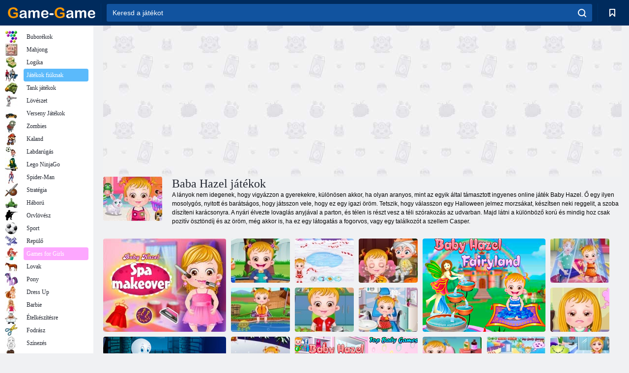

--- FILE ---
content_type: text/html; charset=utf-8
request_url: https://game-game.hu/tags/baby-hazel/
body_size: 22553
content:
<!DOCTYPE html>
<html lang="hu">
<head>
    <meta charset="utf-8">
    <meta name="viewport" content="width=device-width, initial-scale=1.0, maximum-scale=5.0, user-scalable=0">
    <title>Baba Hazel játékok gyerekeknek  - játssz ingyen játék - játék</title>
    <meta name="keywords" content="Bébi Hazel, Hazel baby, baby Hazel, Hazel bébi">
    <meta name="description" content="Szerelem törődni Malysz, majd Baba Hazel játék az Ön számára! Játszani Baba Hazel honlapunkon ingyen.">
    <link rel="SHORTCUT ICON" href="/favicon.ico">
    <link rel="icon" type="image/png" href="/ui/icons/favicon-16x16.png" sizes="16x16">
    <link rel="icon" type="image/png" href="/ui/icons/favicon-32x32.png" sizes="32x32">
    <link rel="icon" type="image/png" href="/ui/icons/android-chrome-192x192.png" sizes="192x192">
    <link rel="apple-touch-icon" href="/ui/icons/apple-touch-icon.png" sizes="180x180">
    <link rel="mask-icon" href="/ui/icons/safari-pinned-tab.svg">
    <link rel="manifest" id="pwa_manifest">


            
            <link rel="stylesheet" href="/ui/css/optimized/gg_category.min.css">
        
            <link rel="preconnect" href="https://pagead2.googlesyndication.com/">
    <link rel="preconnect" href="https://adservice.google.com/">
    <link rel="preconnect" href="https://googleads.g.doubleclick.net/">
    <link rel="preconnect" href="https://www.googletagservices.com/">
    <link rel="preconnect" href="https://tpc.googlesyndication.com/">
    <link rel="preconnect" href="https://www.googleadservices.com/">

    <base href="https://game-game.hu">
    <link rel="alternate" type="application/rss+xml" title="RSS"
          href="https://game-game.hu/rss.xml"/>
                <link rel="canonical" href="https://game-game.hu/tags/baby-hazel/">
                                        <meta name="robots" content="index,follow"/>
                
                    
    

            <meta property="og:title" content="Baba Hazel játékok gyerekeknek  - játssz ingyen játék - játék"/>
        <meta property="og:description" content="Szerelem törődni Malysz, majd Baba Hazel játék az Ön számára! Játszani Baba Hazel honlapunkon ingyen.">
                        <meta property="og:image" content="/ui/css/images/casual/img/5368a69f3518f274c10148e6e9d2a7b7_120x90.jpg"/>
            
                <script async src="https://pagead2.googlesyndication.com/pagead/js/adsbygoogle.js?client=ca-pub-2114578358135779"
     crossorigin="anonymous"></script></head>
<body>

<div id="mobile-header" class="mm-slideout"></div>
<div id="mobile-nav"></div>
<div id="offset-wrapper" class="mm-slideout">
    <div id="header">
        <div class="header__holder">
            <div class="container-fluid">
                <div class="row align-items-center">
                    <div class="d-lg-none mmenu-toggle col flex-flow-0">
                        <button aria-label="hamburger" class="btn btn-link">
							<span class="hamburger-box">
								<span class="hamburger-inner"></span>
							</span>
                        </button>
                    </div>
                    <div class="col flex-flow-0">
                        <div class="logo">
                            <a href="/" class="d-flex align-items-center"
                               title="Ingyenes online játékok">
                                <img src="/ui/img/logo.svg" title="Ingyenes online játékok" alt="Ingyenes online játékok">
                            </a>
                        </div>
                    </div>
                    <div class="col col-border-left col-typeahead">
                        <div class="typeahead__close d-lg-none">
                            <button class="btn btn-link">×</button>
                        </div>
                        <form method="GET" action="/searchgames/">
                            <div class="typeahead__field">
				                <span class="typeahead__query">
				                    <input class="form-control" type="text" name="q" value=""
                                           id="smsearch" placeholder="Keresd a játékot" aria-labelledby="header"
                                           autocomplete="off">
				                </span>
                                <span class="typeahead__button">
				                    <button class="btn btn-link" aria-label="search" onclick="submit();">
				                    	<span class="icon">
				                    		<svg xmlns="http://www.w3.org/2000/svg" width="16.906" height="17"
                                                 viewBox="0 0 16.906 17">
											    <path d="M757.542,32.233l-3.085-3.1a7.517,7.517,0,1,0-5.981,2.987,7.464,7.464,0,0,0,4.561-1.559l3.085,3.1a1,1,0,0,0,1.42,0A1.014,1.014,0,0,0,757.542,32.233Zm-14.591-7.685a5.524,5.524,0,1,1,5.525,5.552A5.546,5.546,0,0,1,742.951,24.548Z"
                                                      transform="translate(-740.938 -16.969)"/>
											</svg>
				                    	</span>
				                    </button>
				                </span>
                            </div>
                            <div class="list-live"></div>
                        </form>
                    </div>
                    <div class="col flex-flow-0 d-lg-none ml-auto">
                        <button aria-label="search-toggle" class="btn btn-link search-toggle"
                                onclick="$('.header__holder .typeahead__query :text').focus();">
	                    	<span class="icon">
	                    		<svg xmlns="http://www.w3.org/2000/svg" width="16.906" height="17"
                                     viewBox="0 0 16.906 17">
								    <path fill="#fff"
                                          d="M757.542,32.233l-3.085-3.1a7.517,7.517,0,1,0-5.981,2.987,7.464,7.464,0,0,0,4.561-1.559l3.085,3.1a1,1,0,0,0,1.42,0A1.014,1.014,0,0,0,757.542,32.233Zm-14.591-7.685a5.524,5.524,0,1,1,5.525,5.552A5.546,5.546,0,0,1,742.951,24.548Z"
                                          transform="translate(-740.938 -16.969)"></path>
								</svg>
	                    	</span>
                        </button>
                    </div>


                                            <div style="display: none" class="pwa-button btn">💻Game-Game PC-re</div>
                    

                    <div class="col flex-flow-0 col-border-left d-lg-block">
                        <ul class="row nav nav-icons flex-nowrap">
                            <li class="col col-12">
                                <a onclick="openMyGames()"
                                   class="btn btn-outline-primary d-flex align-items-center vplayer-btn-favorites"
                                   href="javascript:void(0)">
			        				<span class="icon">
			        					<svg xmlns="http://www.w3.org/2000/svg"
                                             xmlns:xlink="http://www.w3.org/1999/xlink" width="12" height="16.031"
                                             viewBox="0 0 12 16.031">
										    <path d="M1047,33a1,1,0,0,1-.71-0.293L1042,28.414l-4.29,4.292A1,1,0,0,1,1036,32V18a1,1,0,0,1,1-1h10a1,1,0,0,1,1,1V32a0.993,0.993,0,0,1-.62.924A0.966,0.966,0,0,1,1047,33Zm-5-7a1,1,0,0,1,.71.294l3.29,3.292V19h-8V29.586l3.29-3.292A1,1,0,0,1,1042,26Z"
                                                  transform="translate(-1036 -17)"/>
										</svg>
			        				</span>
                                    <span style="color: white;" class="count_con"></span>
                                </a>
                            </li>
                        </ul>
                    </div>
                    <!-- div class="col flex-flow-0 col-border-left d-none d-lg-block">
                        <ul class="row nav nav-icons flex-nowrap">
                            <li class="col col-4">
                                <a class="btn btn-outline-primary d-flex align-items-center" href="javascript:void(0)">
			        				<span class="icon">
			        					<svg xmlns="https://www.w3.org/2000/svg" xmlns:xlink="http://www.w3.org/1999/xlink" width="16" height="16" viewBox="0 0 16 16">
										    <path d="M826,18a8,8,0,1,0,8,8A8,8,0,0,0,826,18Zm-2.9,13.254a2.987,2.987,0,0,1,5.791,0A5.99,5.99,0,0,1,823.1,31.254ZM826,26a1,1,0,1,1,1-1A1,1,0,0,1,826,26Zm4.532,3.923a5,5,0,0,0-2.7-2.566,3,3,0,1,0-3.67,0,5,5,0,0,0-2.7,2.566A6,6,0,1,1,830.532,29.923Z" transform="translate(-818 -18)"/>
										</svg>
			        				</span>
                                    Войти
                                </a>
                            </li>
                            <li class="col col-4">
                                <a class="btn btn-outline-primary d-flex align-items-center" href="javascript:void(0)">
			        				<span class="icon">
			        					<svg xmlns="https://www.w3.org/2000/svg" xmlns:xlink="http://www.w3.org/1999/xlink" width="16" height="16" viewBox="0 0 16 16">
										    <path d="M947,18H933a1,1,0,0,0-1,1V33a1,1,0,0,0,1,1h14a1,1,0,0,0,1-1V19A1,1,0,0,0,947,18Zm-1,14H934V28h2v1a1,1,0,0,0,1,1h6a1,1,0,0,0,1-1V28h2v4Zm0-6h-3a1,1,0,0,0-1,1v1h-4V27a1,1,0,0,0-1-1h-3V20h12v6Zm-9-2h6a1,1,0,1,0,0-2h-6A1,1,0,1,0,937,24Z" transform="translate(-932 -18)"/>
										</svg>
			        				</span>
                                    История
                                </a>
                            </li>
                            <li class="col col-4">
                                <a class="btn btn-outline-primary d-flex align-items-center" href="javascript:void(0)">
			        				<span class="icon">
			        					<svg xmlns="https://www.w3.org/2000/svg" xmlns:xlink="http://www.w3.org/1999/xlink" width="12" height="16.031" viewBox="0 0 12 16.031">
										    <path d="M1047,33a1,1,0,0,1-.71-0.293L1042,28.414l-4.29,4.292A1,1,0,0,1,1036,32V18a1,1,0,0,1,1-1h10a1,1,0,0,1,1,1V32a0.993,0.993,0,0,1-.62.924A0.966,0.966,0,0,1,1047,33Zm-5-7a1,1,0,0,1,.71.294l3.29,3.292V19h-8V29.586l3.29-3.292A1,1,0,0,1,1042,26Z" transform="translate(-1036 -17)"/>
										</svg>
			        				</span>
                                    Закладки
                                </a>
                            </li>
                        </ul>
                    </div>

                    <div class="col flex-flow-0 col-border-left">
                        <a href="javascript:void(0)" class="link-favorite">
			        		<span class="icon">
				        		<svg xmlns="https://www.w3.org/2000/svg" viewBox="0 0 300 300" width="30" height="30">
									<path d="M165.5,108.2l-9.8,9.8c-1.9,1.9-4.7,2.6-7.2,2.1c-1.5-0.2-3-0.9-4.2-2.1l-9.8-9.8c-6.5-6.5-15.1-9.8-23.7-9.8
										s-17.2,3.3-23.7,9.8C74.2,121,74.4,141.6,87.3,156c13.2,14.7,49.6,45,62.7,55.8c13.1-10.8,49.4-41.1,62.7-55.8
										c13-14.4,13.1-35,0.3-47.8C199.9,95.1,178.6,95.1,165.5,108.2"/>
									<path d="M150,0C67.2,0,0,67.2,0,150s67.2,150,150,150s150-67.2,150-150S232.8,0,150,0 M224.2,166.4
										c-17,18.9-67,59.6-69.2,61.3c-1.5,1.2-3.3,1.8-5.1,1.7c-0.1,0-0.1,0-0.2,0c-1.7,0-3.5-0.6-4.9-1.7c-2.1-1.7-52.2-42.5-69.2-61.3
										C57.1,145.7,57.3,116,76,97.2c19.2-19.2,50.3-19.2,69.5,0l4.4,4.4l4.5-4.4c19.2-19.2,50.3-19.2,69.5,0
										C242.7,116,242.8,145.7,224.2,166.4"/>
								</svg>
							</span>
                        </a>
                    </div>
                    <div class="d-none d-lg-block col flex-flow-0">
                        <a href="javascript:void(0)" class="link-expand">
			        		<span class="icon">
								<svg xmlns="https://www.w3.org/2000/svg" viewBox="0 0 28.4 27.4" width="29" height="28">
									<path d="M28.4,19.1c0-0.9-0.7-1.6-1.5-1.6c-0.8,0-1.5,0.7-1.5,1.6v3.3l-6-6c-0.6-0.6-1.5-0.6-2.1,0
										c-0.6,0.6-0.6,1.5,0,2.1l6,6H20c-0.9,0-1.6,0.7-1.6,1.5c0,0.8,0.7,1.5,1.6,1.5h6.8c0.9,0,1.6-0.7,1.6-1.5c0,0,0,0,0-0.1
										c0,0,0-0.1,0-0.1L28.4,19.1L28.4,19.1z"/>
									<path class="st0" d="M9,16.4l-6,6v-3.3c0-0.9-0.7-1.6-1.5-1.6c-0.8,0-1.5,0.7-1.5,1.6l0,6.7c0,0,0,0.1,0,0.1c0,0,0,0,0,0.1
										c0,0.8,0.7,1.5,1.6,1.5h6.8c0.9,0,1.6-0.7,1.6-1.5c0-0.8-0.7-1.5-1.6-1.5H5.1l6-6c0.6-0.6,0.6-1.5,0-2.1C10.5,15.8,9.6,15.8,9,16.4
										"/>
									<path d="M19.4,11.1l6-6v3.3c0,0.9,0.7,1.6,1.5,1.6c0.8,0,1.5-0.7,1.5-1.6V1.6c0,0,0-0.1,0-0.1c0,0,0,0,0-0.1
										c0-0.8-0.7-1.5-1.6-1.5H20c-0.9,0-1.6,0.7-1.6,1.5C18.4,2.3,19.1,3,20,3h3.2l-6,6c-0.6,0.6-0.6,1.5,0,2.1
										C17.8,11.7,18.8,11.7,19.4,11.1"/>
									<path d="M5.1,3h3.2c0.9,0,1.6-0.7,1.6-1.5C9.9,0.7,9.2,0,8.4,0H1.6C0.7,0,0,0.7,0,1.5c0,0,0,0,0,0.1c0,0,0,0.1,0,0.1
										l0,6.7c0,0.9,0.7,1.6,1.5,1.6C2.3,9.9,3,9.2,3,8.3V5.1l6,6c0.6,0.6,1.5,0.6,2.1,0c0.6-0.6,0.6-1.5,0-2.1L5.1,3z"/>
								</svg>
							</span>
                        </a>
                    </div -->
                </div>
            </div>
        </div>
    </div>
    <section class="vp-dropdown">
        <div onclick="closeMyGames()" class="close"><i class="icon-cancel">
                <svg height="42" width="42">
                    <svg id="close-icon" xmlns="http://www.w3.org/2000/svg" viewBox="0 0 25 32">
                        <path d="M23.179 23.607c0 .446-.179.893-.5 1.214L20.25 27.25c-.321.321-.768.5-1.214.5s-.893-.179-1.214-.5L12.572 22l-5.25 5.25c-.321.321-.768.5-1.214.5s-.893-.179-1.214-.5l-2.429-2.429c-.321-.321-.5-.768-.5-1.214s.179-.893.5-1.214l5.25-5.25-5.25-5.25c-.321-.321-.5-.768-.5-1.214s.179-.893.5-1.214l2.429-2.429c.321-.321.768-.5 1.214-.5s.893.179 1.214.5l5.25 5.25 5.25-5.25c.321-.321.768-.5 1.214-.5s.893.179 1.214.5l2.429 2.429c.321.321.5.768.5 1.214s-.179.893-.5 1.214l-5.25 5.25 5.25 5.25c.321.321.5.768.5 1.214z"></path>
                    </svg>
                </svg>
            </i></div>

        <div class="bookmark-title">
            <svg height="18" width="18">
                <svg id="fav-icon" xmlns="http://www.w3.org/2000/svg" viewBox="0 0 32 32">
                    <path d="M16 29.714a1.11 1.11 0 0 1-.786-.321L4.071 18.643c-.143-.125-4.071-3.714-4.071-8 0-5.232 3.196-8.357 8.536-8.357 3.125 0 6.054 2.464 7.464 3.857 1.411-1.393 4.339-3.857 7.464-3.857 5.339 0 8.536 3.125 8.536 8.357 0 4.286-3.929 7.875-4.089 8.036L16.786 29.393c-.214.214-.5.321-.786.321z"></path>
                </svg>
            </svg>Könyvjelzők</div>
        <div class="vp-list vp-fav">
        </div>
    </section>
<div id="main">
    <div class="container-fluid">
        <div class="d-flex flex-nowrap position-relative">


            <div id="content" class="col-content">
                                                    <div class="content__partners d-flex justify-content-around">
                                                        <table width="100%">
<tr>
    <td>
        <div style="text-align: center;">
            <ins class="adsbygoogle ad-pc-only"
                 style="display:inline-block;width:336px;height:280px"
                 data-ad-client="ca-pub-2114578358135779"
                 data-ad-slot="2915545862"></ins>
            <script>
                (adsbygoogle = window.adsbygoogle || []).push({});
            </script>
        </div>
    </td>
    <td>
        <div style="text-align: center;">
            <ins class="adsbygoogle ad-pc-only"
                 style="display:inline-block;width:336px;height:280px"
                 data-ad-client="ca-pub-2114578358135779"
                 data-ad-slot="6239713201"></ins>
            <script>
                (adsbygoogle = window.adsbygoogle || []).push({});
            </script>
        </div>
    </td>
</tr>
</table>                            
                                            </div>
                                <div class="page-content">
                            <section itemscope="" itemtype="https://schema.org/Game">
            <meta itemprop="name" content="Baba Hazel játékok ">
                                <div class="teaser mt-0" id="teaser-1">
                        <img src="/ui/css/images/casual/img/5368a69f3518f274c10148e6e9d2a7b7_120x90.jpg" alt='Baba Hazel játékok ' title='Baba Hazel játékok '
                             width="120" height="90">
                        <h1 class="header h1">Baba Hazel játékok </h1>

                        <div class="teaser__body">
                                                            
                                                                            <div class="fs-12 text-darker teaser-description">
                                            <text><p> A lányok nem idegenek, hogy vigyázzon a gyerekekre, különösen akkor, ha olyan aranyos, mint az egyik által támasztott ingyenes online játék Baby Hazel. Ő egy ilyen mosolygós, nyitott és barátságos, hogy játsszon vele, hogy ez egy igazi öröm. Tetszik, hogy válasszon egy Halloween jelmez morzsákat, készítsen neki reggelit, a szoba díszíteni karácsonyra. A nyári élvezte lovaglás anyjával a parton, és télen is részt vesz a téli szórakozás az udvarban. Majd látni a különböző korú és mindig hoz csak pozitív ösztöndíj és az öröm, még akkor is, ha ez egy látogatás a fogorvos, vagy egy találkozót a szellem Casper. </p> </text>
                                        </div>
                                                                    
                                                        </div>
                    </div>
                
            

            <div style="margin-top: 10px" class="games-sugestion">

                <div class="items-list row main-game-list">
                                                                                    <div class="col col-4 col-lg-3 item
                                    item-big
                    ">
        <div class="items-list__item">
              <a href="/203601/" title="Játék Baby Hazel Spa átalakítása  online">
                <img src="/images/gray.gif"
                     title="Játék Baby Hazel Spa átalakítása  online"
                     alt="Játék Baby Hazel Spa átalakítása  online"
                                            
                            name="/gamesimg/203601_big.jpg"
                        
                                            >
                <h3 class="items-list__item__description">Baby Hazel Spa átalakítása </h3>
            </a>
        </div>
        </div>
                                                        <div class="col col-4 col-lg-3 item
                item-small
                ">
        <div class="items-list__item">
              <a href="/100926/" title="Játék Baba Hazel Hygiene Care online">
                <img src="/images/gray.gif"
                     title="Játék Baba Hazel Hygiene Care online"
                     alt="Játék Baba Hazel Hygiene Care online"
                                                name="/gamesimg/100926.jpg"
                        
                                        >
                <h3 class="items-list__item__description">Baba Hazel Hygiene Care</h3>
            </a>
        </div>
        </div>
                                                        <div class="col col-4 col-lg-3 item
                item-small
                ">
        <div class="items-list__item">
              <a href="/28299/" title="Játék Mézeskalács ház baba Hazel online">
                <img src="/images/gray.gif"
                     title="Játék Mézeskalács ház baba Hazel online"
                     alt="Játék Mézeskalács ház baba Hazel online"
                                                name="/gamesimg/28299.jpg"
                        
                                        >
                <h3 class="items-list__item__description">Mézeskalács ház baba Hazel</h3>
            </a>
        </div>
        </div>
                                                        <div class="col col-4 col-lg-3 item
                item-small
                ">
        <div class="items-list__item">
              <a href="/79252/" title="Játék Baba Hazel Halloween Party online">
                <img src="/images/gray.gif"
                     title="Játék Baba Hazel Halloween Party online"
                     alt="Játék Baba Hazel Halloween Party online"
                                                name="/gamesimg/79252.jpg"
                        
                                        >
                <h3 class="items-list__item__description">Baba Hazel Halloween Party</h3>
            </a>
        </div>
        </div>
                                                        <div class="col col-4 col-lg-3 item
                                    item-big
                    ">
        <div class="items-list__item">
              <a href="/158351/" title="Játék Baba Hazel: Tündérország online">
                <img src="/images/gray.gif"
                     title="Játék Baba Hazel: Tündérország online"
                     alt="Játék Baba Hazel: Tündérország online"
                                            
                            name="/gamesimg/158351_big.jpg"
                        
                                            >
                <h3 class="items-list__item__description">Baba Hazel: Tündérország</h3>
            </a>
        </div>
        </div>
                                                        <div class="col col-4 col-lg-3 item
                item-small
                ">
        <div class="items-list__item">
              <a href="/140782/" title="Játék Baba Hazel Anyák napja online">
                <img src="/images/gray.gif"
                     title="Játék Baba Hazel Anyák napja online"
                     alt="Játék Baba Hazel Anyák napja online"
                                                name="/gamesimg/140782.jpg"
                        
                                        >
                <h3 class="items-list__item__description">Baba Hazel Anyák napja</h3>
            </a>
        </div>
        </div>
                                                        <div class="col col-4 col-lg-3 item
                item-small
                ">
        <div class="items-list__item">
              <a href="/143600/" title="Játék Baba Hazel Fishing Time online">
                <img src="/images/gray.gif"
                     title="Játék Baba Hazel Fishing Time online"
                     alt="Játék Baba Hazel Fishing Time online"
                                                name="/gamesimg/143600.jpg"
                        
                                        >
                <h3 class="items-list__item__description">Baba Hazel Fishing Time</h3>
            </a>
        </div>
        </div>
                                                        <div class="col col-4 col-lg-3 item
                item-small
                ">
        <div class="items-list__item">
              <a href="/77000/" title="Játék Baba Hazel Gyomor Care online">
                <img src="/images/gray.gif"
                     title="Játék Baba Hazel Gyomor Care online"
                     alt="Játék Baba Hazel Gyomor Care online"
                                                name="/gamesimg/77000.jpg"
                        
                                        >
                <h3 class="items-list__item__description">Baba Hazel Gyomor Care</h3>
            </a>
        </div>
        </div>
                                                        <div class="col col-4 col-lg-3 item
                                    item-big
                    ">
        <div class="items-list__item">
              <a href="/108144/" title="Játék Baba Hazel Lighthouse Adventure online">
                <img src="/images/gray.gif"
                     title="Játék Baba Hazel Lighthouse Adventure online"
                     alt="Játék Baba Hazel Lighthouse Adventure online"
                                            
                            name="/gamesimg/108144_big.jpg"
                        
                                            >
                <h3 class="items-list__item__description">Baba Hazel Lighthouse Adventure</h3>
            </a>
        </div>
        </div>
                                                        <div class="col col-4 col-lg-3 item
                item-small
                ">
        <div class="items-list__item">
              <a href="/88001/" title="Játék Baba Hazel Dental Care online">
                <img src="/images/gray.gif"
                     title="Játék Baba Hazel Dental Care online"
                     alt="Játék Baba Hazel Dental Care online"
                                                name="/gamesimg/88001.jpg"
                        
                                        >
                <h3 class="items-list__item__description">Baba Hazel Dental Care</h3>
            </a>
        </div>
        </div>
                                                        <div class="col col-4 col-lg-3 item
                item-small
                ">
        <div class="items-list__item">
              <a href="/48787/" title="Játék Baba Hazel Hajápolás online">
                <img src="/images/gray.gif"
                     title="Játék Baba Hazel Hajápolás online"
                     alt="Játék Baba Hazel Hajápolás online"
                                                name="/gamesimg/48787.jpg"
                        
                                        >
                <h3 class="items-list__item__description">Baba Hazel Hajápolás</h3>
            </a>
        </div>
        </div>
                                                        <div class="col col-4 col-lg-3 item
                item-small
                ">
        <div class="items-list__item">
              <a href="/148439/" title="Játék Baba Hazel Karácsonyi Álom online">
                <img src="/images/gray.gif"
                     title="Játék Baba Hazel Karácsonyi Álom online"
                     alt="Játék Baba Hazel Karácsonyi Álom online"
                                                name="/gamesimg/148439.jpg"
                        
                                        >
                <h3 class="items-list__item__description">Baba Hazel Karácsonyi Álom</h3>
            </a>
        </div>
        </div>
                                                        <div class="col col-4 col-lg-3 item
                                    item-big
                    ">
        <div class="items-list__item">
              <a href="/102131/" title="Játék Baba Hazel Craft idő online">
                <img src="/images/gray.gif"
                     title="Játék Baba Hazel Craft idő online"
                     alt="Játék Baba Hazel Craft idő online"
                                            
                            name="/gamesimg/102131_big.jpg"
                        
                                            >
                <h3 class="items-list__item__description">Baba Hazel Craft idő</h3>
            </a>
        </div>
        </div>
                                                        <div class="col col-4 col-lg-3 item
                item-small
                ">
        <div class="items-list__item">
              <a href="/45052/" title="Játék Baba Hazel Goes Sick online">
                <img src="/images/gray.gif"
                     title="Játék Baba Hazel Goes Sick online"
                     alt="Játék Baba Hazel Goes Sick online"
                                                name="/gamesimg/45052.jpg"
                        
                                        >
                <h3 class="items-list__item__description">Baba Hazel Goes Sick</h3>
            </a>
        </div>
        </div>
                                                        <div class="col col-4 col-lg-3 item
                item-small
                ">
        <div class="items-list__item">
              <a href="/47099/" title="Játék Baba Hazel At Beach online">
                <img src="/images/gray.gif"
                     title="Játék Baba Hazel At Beach online"
                     alt="Játék Baba Hazel At Beach online"
                                                name="/gamesimg/47099.jpg"
                        
                                        >
                <h3 class="items-list__item__description">Baba Hazel At Beach</h3>
            </a>
        </div>
        </div>
                                                        <div class="col col-4 col-lg-3 item
                item-small
                ">
        <div class="items-list__item">
              <a href="/145055/" title="Játék Baba Hazel Fancy Dress online">
                <img src="/images/gray.gif"
                     title="Játék Baba Hazel Fancy Dress online"
                     alt="Játék Baba Hazel Fancy Dress online"
                                                name="/gamesimg/145055.jpg"
                        
                                        >
                <h3 class="items-list__item__description">Baba Hazel Fancy Dress</h3>
            </a>
        </div>
        </div>
                                                        <div class="col col-4 col-lg-3 item
                                    item-big
                    ">
        <div class="items-list__item">
              <a href="/52581/" title="Játék Baba mogyoró kertészeti idő online">
                <img src="/images/gray.gif"
                     title="Játék Baba mogyoró kertészeti idő online"
                     alt="Játék Baba mogyoró kertészeti idő online"
                                            
                            name="/gamesimg/52581_big.jpg"
                        
                                            >
                <h3 class="items-list__item__description">Baba mogyoró kertészeti idő</h3>
            </a>
        </div>
        </div>
                                                        <div class="col col-4 col-lg-3 item
                item-small
                ">
        <div class="items-list__item">
              <a href="/146868/" title="Játék Baba Hazel Beach Party online">
                <img src="/images/gray.gif"
                     title="Játék Baba Hazel Beach Party online"
                     alt="Játék Baba Hazel Beach Party online"
                                                name="/gamesimg/146868.jpg"
                        
                                        >
                <h3 class="items-list__item__description">Baba Hazel Beach Party</h3>
            </a>
        </div>
        </div>
                                                        <div class="col col-4 col-lg-3 item
                item-small
                ">
        <div class="items-list__item">
              <a href="/157000/" title="Játék Baba Hazel: Idő vacsorára online">
                <img src="/images/gray.gif"
                     title="Játék Baba Hazel: Idő vacsorára online"
                     alt="Játék Baba Hazel: Idő vacsorára online"
                                                name="/gamesimg/157000.jpg"
                        
                                        >
                <h3 class="items-list__item__description">Baba Hazel: Idő vacsorára</h3>
            </a>
        </div>
        </div>
                                                        <div class="col col-4 col-lg-3 item
                item-small
                ">
        <div class="items-list__item">
              <a href="/158422/" title="Játék Baba Hazel: Apák napja online">
                <img src="/images/gray.gif"
                     title="Játék Baba Hazel: Apák napja online"
                     alt="Játék Baba Hazel: Apák napja online"
                                                name="/gamesimg/158422.jpg"
                        
                                        >
                <h3 class="items-list__item__description">Baba Hazel: Apák napja</h3>
            </a>
        </div>
        </div>
                                                        <div class="col col-4 col-lg-3 item
                                    item-big
                    ">
        <div class="items-list__item">
              <a href="/83075/" title="Játék Baba Hazel Backyard párt online">
                <img src="/images/gray.gif"
                     title="Játék Baba Hazel Backyard párt online"
                     alt="Játék Baba Hazel Backyard párt online"
                                            
                            name="/gamesimg/83075_big.jpg"
                        
                                            >
                <h3 class="items-list__item__description">Baba Hazel Backyard párt</h3>
            </a>
        </div>
        </div>
                                                        <div class="col col-4 col-lg-3 item
                item-small
                ">
        <div class="items-list__item">
              <a href="/149774/" title="Játék Sajt cupcakes online">
                <img src="/images/gray.gif"
                     title="Játék Sajt cupcakes online"
                     alt="Játék Sajt cupcakes online"
                                                name="/gamesimg/149774.jpg"
                        
                                        >
                <h3 class="items-list__item__description">Sajt cupcakes</h3>
            </a>
        </div>
        </div>
                                                        <div class="col col-4 col-lg-3 item
                item-small
                ">
        <div class="items-list__item">
              <a href="/118866/" title="Játék Baba Hazel Skin Trouble online">
                <img src="/images/gray.gif"
                     title="Játék Baba Hazel Skin Trouble online"
                     alt="Játék Baba Hazel Skin Trouble online"
                                                name="/gamesimg/118866.jpg"
                        
                                        >
                <h3 class="items-list__item__description">Baba Hazel Skin Trouble</h3>
            </a>
        </div>
        </div>
                                                        <div class="col col-4 col-lg-3 item
                item-small
                ">
        <div class="items-list__item">
              <a href="/128170/" title="Játék Baba Hazel Flower Girl online">
                <img src="/images/gray.gif"
                     title="Játék Baba Hazel Flower Girl online"
                     alt="Játék Baba Hazel Flower Girl online"
                                                name="/gamesimg/128170.jpg"
                        
                                        >
                <h3 class="items-list__item__description">Baba Hazel Flower Girl</h3>
            </a>
        </div>
        </div>
                                                        <div class="col col-4 col-lg-3 item
                                    item-big
                    ">
        <div class="items-list__item">
              <a href="/130833/" title="Játék Baba Hazel Learn Járművek online">
                <img src="/images/gray.gif"
                     title="Játék Baba Hazel Learn Járművek online"
                     alt="Játék Baba Hazel Learn Járművek online"
                                            
                            name="/gamesimg/130833_big.jpg"
                        
                                            >
                <h3 class="items-list__item__description">Baba Hazel Learn Járművek</h3>
            </a>
        </div>
        </div>
                                                        <div class="col col-4 col-lg-3 item
                item-small
                ">
        <div class="items-list__item">
              <a href="/49606/" title="Játék Baba Hazel Bed Time online">
                <img src="/images/gray.gif"
                     title="Játék Baba Hazel Bed Time online"
                     alt="Játék Baba Hazel Bed Time online"
                                                name="/gamesimg/49606.jpg"
                        
                                        >
                <h3 class="items-list__item__description">Baba Hazel Bed Time</h3>
            </a>
        </div>
        </div>
                                                        <div class="col col-4 col-lg-3 item
                item-small
                ">
        <div class="items-list__item">
              <a href="/158985/" title="Játék Baba Hazel: Állatorvos online">
                <img src="/images/gray.gif"
                     title="Játék Baba Hazel: Állatorvos online"
                     alt="Játék Baba Hazel: Állatorvos online"
                                                name="/gamesimg/158985.jpg"
                        
                                        >
                <h3 class="items-list__item__description">Baba Hazel: Állatorvos</h3>
            </a>
        </div>
        </div>
                                                        <div class="col col-4 col-lg-3 item
                item-small
                ">
        <div class="items-list__item">
              <a href="/160849/" title="Játék Baba Hazel Karácsonyi meglepetés  online">
                <img src="/images/gray.gif"
                     title="Játék Baba Hazel Karácsonyi meglepetés  online"
                     alt="Játék Baba Hazel Karácsonyi meglepetés  online"
                                                name="/gamesimg/160849.jpg"
                        
                                        >
                <h3 class="items-list__item__description">Baba Hazel Karácsonyi meglepetés </h3>
            </a>
        </div>
        </div>
                                                        <div class="col col-4 col-lg-3 item
                                    item-big
                    ">
        <div class="items-list__item">
              <a href="/153462/" title="Játék Baba Hazel Science Fair Play online">
                <img src="/images/gray.gif"
                     title="Játék Baba Hazel Science Fair Play online"
                     alt="Játék Baba Hazel Science Fair Play online"
                                            
                            name="/gamesimg/153462_big.jpg"
                        
                                            >
                <h3 class="items-list__item__description">Baba Hazel Science Fair Play</h3>
            </a>
        </div>
        </div>
                                                        <div class="col col-4 col-lg-3 item
                item-small
                ">
        <div class="items-list__item">
              <a href="/57714/" title="Játék Baba Hazel Megtanulja Shapes online">
                <img src="/images/gray.gif"
                     title="Játék Baba Hazel Megtanulja Shapes online"
                     alt="Játék Baba Hazel Megtanulja Shapes online"
                                                name="/gamesimg/57714.jpg"
                        
                                        >
                <h3 class="items-list__item__description">Baba Hazel Megtanulja Shapes</h3>
            </a>
        </div>
        </div>
                                                        <div class="col col-4 col-lg-3 item
                item-small
                ">
        <div class="items-list__item">
              <a href="/43619/" title="Játék Baba Hazel fogmosás idő online">
                <img src="/images/gray.gif"
                     title="Játék Baba Hazel fogmosás idő online"
                     alt="Játék Baba Hazel fogmosás idő online"
                                                name="/gamesimg/43619.jpg"
                        
                                        >
                <h3 class="items-list__item__description">Baba Hazel fogmosás idő</h3>
            </a>
        </div>
        </div>
                                                        <div class="col col-4 col-lg-3 item
                item-small
                ">
        <div class="items-list__item">
              <a href="/119304/" title="Játék Baba Hazel tisztítási idő online">
                <img src="/images/gray.gif"
                     title="Játék Baba Hazel tisztítási idő online"
                     alt="Játék Baba Hazel tisztítási idő online"
                                                name="/gamesimg/119304.jpg"
                        
                                        >
                <h3 class="items-list__item__description">Baba Hazel tisztítási idő</h3>
            </a>
        </div>
        </div>
                                                        <div class="col col-4 col-lg-3 item
                                    item-big
                    ">
        <div class="items-list__item">
              <a href="/74781/" title="Játék Baba Hazel óvodai online">
                <img src="/images/gray.gif"
                     title="Játék Baba Hazel óvodai online"
                     alt="Játék Baba Hazel óvodai online"
                                            
                            name="/gamesimg/74781_big.jpg"
                        
                                            >
                <h3 class="items-list__item__description">Baba Hazel óvodai</h3>
            </a>
        </div>
        </div>
                                                        <div class="col col-4 col-lg-3 item
                item-small
                ">
        <div class="items-list__item">
              <a href="/158405/" title="Játék Baba Hazel: Egy nap az óvodában online">
                <img src="/images/gray.gif"
                     title="Játék Baba Hazel: Egy nap az óvodában online"
                     alt="Játék Baba Hazel: Egy nap az óvodában online"
                                                name="/gamesimg/158405.jpg"
                        
                                        >
                <h3 class="items-list__item__description">Baba Hazel: Egy nap az óvodában</h3>
            </a>
        </div>
        </div>
                                                        <div class="col col-4 col-lg-3 item
                item-small
                ">
        <div class="items-list__item">
              <a href="/96386/" title="Játék Baba Hazel Christmas Time online">
                <img src="/images/gray.gif"
                     title="Játék Baba Hazel Christmas Time online"
                     alt="Játék Baba Hazel Christmas Time online"
                                                name="/gamesimg/96386.jpg"
                        
                                        >
                <h3 class="items-list__item__description">Baba Hazel Christmas Time</h3>
            </a>
        </div>
        </div>
                                                        <div class="col col-4 col-lg-3 item
                item-small
                ">
        <div class="items-list__item">
              <a href="/203299/" title="Játék Baba mogyoró: Testvér baj  online">
                <img src="/images/gray.gif"
                     title="Játék Baba mogyoró: Testvér baj  online"
                     alt="Játék Baba mogyoró: Testvér baj  online"
                                                name="/gamesimg/203299.jpg"
                        
                                        >
                <h3 class="items-list__item__description">Baba mogyoró: Testvér baj </h3>
            </a>
        </div>
        </div>
                                                        <div class="col col-4 col-lg-3 item
                                    item-big
                    ">
        <div class="items-list__item">
              <a href="/25872/" title="Játék Baba Fun Time online">
                <img src="/images/gray.gif"
                     title="Játék Baba Fun Time online"
                     alt="Játék Baba Fun Time online"
                                            
                            name="/gamesimg/25872_big.jpg"
                        
                                            >
                <h3 class="items-list__item__description">Baba Fun Time</h3>
            </a>
        </div>
        </div>
                                                        <div class="col col-4 col-lg-3 item
                item-small
                ">
        <div class="items-list__item">
              <a href="/165453/" title="Játék Baba Hazel Alien barátodnak  online">
                <img src="/images/gray.gif"
                     title="Játék Baba Hazel Alien barátodnak  online"
                     alt="Játék Baba Hazel Alien barátodnak  online"
                                                name="/gamesimg/165453.jpg"
                        
                                        >
                <h3 class="items-list__item__description">Baba Hazel Alien barátodnak </h3>
            </a>
        </div>
        </div>
                                                        <div class="col col-4 col-lg-3 item
                item-small
                ">
        <div class="items-list__item">
              <a href="/86519/" title="Játék Baba Hazel Aranyhal online">
                <img src="/images/gray.gif"
                     title="Játék Baba Hazel Aranyhal online"
                     alt="Játék Baba Hazel Aranyhal online"
                                                name="/gamesimg/86519.jpg"
                        
                                        >
                <h3 class="items-list__item__description">Baba Hazel Aranyhal</h3>
            </a>
        </div>
        </div>
                                                        <div class="col col-4 col-lg-3 item
                item-small
                ">
        <div class="items-list__item">
              <a href="/204323/" title="Játék Baby Hazel fürdőszobai higiénia  online">
                <img src="/images/gray.gif"
                     title="Játék Baby Hazel fürdőszobai higiénia  online"
                     alt="Játék Baby Hazel fürdőszobai higiénia  online"
                                                name="/gamesimg/204323.jpg"
                        
                                        >
                <h3 class="items-list__item__description">Baby Hazel fürdőszobai higiénia </h3>
            </a>
        </div>
        </div>
                                                        <div class="col col-4 col-lg-3 item
                                    item-big
                    ">
        <div class="items-list__item">
              <a href="/164821/" title="Játék Baba Hazel Hair Day  online">
                <img src="/images/gray.gif"
                     title="Játék Baba Hazel Hair Day  online"
                     alt="Játék Baba Hazel Hair Day  online"
                                            
                            name="/gamesimg/164821_big.jpg"
                        
                                            >
                <h3 class="items-list__item__description">Baba Hazel Hair Day </h3>
            </a>
        </div>
        </div>
                                                        <div class="col col-4 col-lg-3 item
                item-small
                ">
        <div class="items-list__item">
              <a href="/153300/" title="Játék Baba Hazel Dolphin Tour online">
                <img src="/images/gray.gif"
                     title="Játék Baba Hazel Dolphin Tour online"
                     alt="Játék Baba Hazel Dolphin Tour online"
                                                name="/gamesimg/153300.jpg"
                        
                                        >
                <h3 class="items-list__item__description">Baba Hazel Dolphin Tour</h3>
            </a>
        </div>
        </div>
                                                        <div class="col col-4 col-lg-3 item
                item-small
                ">
        <div class="items-list__item">
              <a href="/150300/" title="Játék Baba Hazel New Year Bash online">
                <img src="/images/gray.gif"
                     title="Játék Baba Hazel New Year Bash online"
                     alt="Játék Baba Hazel New Year Bash online"
                                                name="/gamesimg/150300.jpg"
                        
                                        >
                <h3 class="items-list__item__description">Baba Hazel New Year Bash</h3>
            </a>
        </div>
        </div>
                                                        <div class="col col-4 col-lg-3 item
                item-small
                ">
        <div class="items-list__item">
              <a href="/93706/" title="Játék Baba Hazel bajt időben online">
                <img src="/images/gray.gif"
                     title="Játék Baba Hazel bajt időben online"
                     alt="Játék Baba Hazel bajt időben online"
                                                name="/gamesimg/93706.jpg"
                        
                                        >
                <h3 class="items-list__item__description">Baba Hazel bajt időben</h3>
            </a>
        </div>
        </div>
                                                        <div class="col col-4 col-lg-3 item
                                    item-big
                    ">
        <div class="items-list__item">
              <a href="/203341/" title="Játék Baby Hazel: Testvéri meglepetés  online">
                <img src="/images/gray.gif"
                     title="Játék Baby Hazel: Testvéri meglepetés  online"
                     alt="Játék Baby Hazel: Testvéri meglepetés  online"
                                            
                            name="/gamesimg/203341_big.jpg"
                        
                                            >
                <h3 class="items-list__item__description">Baby Hazel: Testvéri meglepetés </h3>
            </a>
        </div>
        </div>
                                                        <div class="col col-4 col-lg-3 item
                item-small
                ">
        <div class="items-list__item">
              <a href="/110226/" title="Játék Baba Hazel Playdate online">
                <img src="/images/gray.gif"
                     title="Játék Baba Hazel Playdate online"
                     alt="Játék Baba Hazel Playdate online"
                                                name="/gamesimg/110226.jpg"
                        
                                        >
                <h3 class="items-list__item__description">Baba Hazel Playdate</h3>
            </a>
        </div>
        </div>
                                                        <div class="col col-4 col-lg-3 item
                item-small
                ">
        <div class="items-list__item">
              <a href="/202233/" title="Játék Baba mogyoró barátság napja  online">
                <img src="/images/gray.gif"
                     title="Játék Baba mogyoró barátság napja  online"
                     alt="Játék Baba mogyoró barátság napja  online"
                                                name="/gamesimg/202233.jpg"
                        
                                        >
                <h3 class="items-list__item__description">Baba mogyoró barátság napja </h3>
            </a>
        </div>
        </div>
                                                        <div class="col col-4 col-lg-3 item
                item-small
                ">
        <div class="items-list__item">
              <a href="/207571/" title="Játék Baby Hazel szemápolás  online">
                <img src="/images/gray.gif"
                     title="Játék Baby Hazel szemápolás  online"
                     alt="Játék Baby Hazel szemápolás  online"
                                                name="/gamesimg/207571.jpg"
                        
                                        >
                <h3 class="items-list__item__description">Baby Hazel szemápolás </h3>
            </a>
        </div>
        </div>
                                                        <div class="col col-4 col-lg-3 item
                                    item-big
                    ">
        <div class="items-list__item">
              <a href="/116376/" title="Játék Baba Hazel Tea Party online">
                <img src="/images/gray.gif"
                     title="Játék Baba Hazel Tea Party online"
                     alt="Játék Baba Hazel Tea Party online"
                                            
                            name="/gamesimg/116376_big.jpg"
                        
                                            >
                <h3 class="items-list__item__description">Baba Hazel Tea Party</h3>
            </a>
        </div>
        </div>
                                                        <div class="col col-4 col-lg-3 item
                item-small
                ">
        <div class="items-list__item">
              <a href="/116111/" title="Játék Baba Hazel Doctor Lejátszás online">
                <img src="/images/gray.gif"
                     title="Játék Baba Hazel Doctor Lejátszás online"
                     alt="Játék Baba Hazel Doctor Lejátszás online"
                                                name="/gamesimg/116111.jpg"
                        
                                        >
                <h3 class="items-list__item__description">Baba Hazel Doctor Lejátszás</h3>
            </a>
        </div>
        </div>
                                                        <div class="col col-4 col-lg-3 item
                item-small
                ">
        <div class="items-list__item">
              <a href="/204186/" title="Játék Baby Hazel gyógyfürdő  online">
                <img src="/images/gray.gif"
                     title="Játék Baby Hazel gyógyfürdő  online"
                     alt="Játék Baby Hazel gyógyfürdő  online"
                                                name="/gamesimg/204186.jpg"
                        
                                        >
                <h3 class="items-list__item__description">Baby Hazel gyógyfürdő </h3>
            </a>
        </div>
        </div>
                                                        <div class="col col-4 col-lg-3 item
                item-small
                ">
        <div class="items-list__item">
              <a href="/103964/" title="Játék Baba Hazel - huncut macska online">
                <img src="/images/gray.gif"
                     title="Játék Baba Hazel - huncut macska online"
                     alt="Játék Baba Hazel - huncut macska online"
                                                name="/gamesimg/103964.jpg"
                        
                                        >
                <h3 class="items-list__item__description">Baba Hazel - huncut macska</h3>
            </a>
        </div>
        </div>
                                                        <div class="col col-4 col-lg-3 item
                                    item-big
                    ">
        <div class="items-list__item">
              <a href="/139466/" title="Játék Baba Hazel Föld Napja online">
                <img src="/images/gray.gif"
                     title="Játék Baba Hazel Föld Napja online"
                     alt="Játék Baba Hazel Föld Napja online"
                                            
                            name="/gamesimg/139466_big.jpg"
                        
                                            >
                <h3 class="items-list__item__description">Baba Hazel Föld Napja</h3>
            </a>
        </div>
        </div>
                                                        <div class="col col-4 col-lg-3 item
                item-small
                ">
        <div class="items-list__item">
              <a href="/207384/" title="Játék Baba mogyoró konyha szórakozás  online">
                <img src="/images/gray.gif"
                     title="Játék Baba mogyoró konyha szórakozás  online"
                     alt="Játék Baba mogyoró konyha szórakozás  online"
                                                name="/gamesimg/207384.jpg"
                        
                                        >
                <h3 class="items-list__item__description">Baba mogyoró konyha szórakozás </h3>
            </a>
        </div>
        </div>
                                                        <div class="col col-4 col-lg-3 item
                item-small
                ">
        <div class="items-list__item">
              <a href="/207597/" title="Játék Baba mogyoró családi piknik  online">
                <img src="/images/gray.gif"
                     title="Játék Baba mogyoró családi piknik  online"
                     alt="Játék Baba mogyoró családi piknik  online"
                                                name="/gamesimg/207597.jpg"
                        
                                        >
                <h3 class="items-list__item__description">Baba mogyoró családi piknik </h3>
            </a>
        </div>
        </div>
                                                        <div class="col col-4 col-lg-3 item
                item-small
                ">
        <div class="items-list__item">
              <a href="/202930/" title="Játék Baba mogyoró Halloween éjszaka  online">
                <img src="/images/gray.gif"
                     title="Játék Baba mogyoró Halloween éjszaka  online"
                     alt="Játék Baba mogyoró Halloween éjszaka  online"
                                                name="/gamesimg/202930.jpg"
                        
                                        >
                <h3 class="items-list__item__description">Baba mogyoró Halloween éjszaka </h3>
            </a>
        </div>
        </div>
                                                        <div class="col col-4 col-lg-3 item
                                    item-big
                    ">
        <div class="items-list__item">
              <a href="/155055/" title="Játék Baba Hazel Halloween Castle online">
                <img src="/images/gray.gif"
                     title="Játék Baba Hazel Halloween Castle online"
                     alt="Játék Baba Hazel Halloween Castle online"
                                            
                            name="/gamesimg/155055_big.jpg"
                        
                                            >
                <h3 class="items-list__item__description">Baba Hazel Halloween Castle</h3>
            </a>
        </div>
        </div>
                                                        <div class="col col-4 col-lg-3 item
                item-small
                ">
        <div class="items-list__item">
              <a href="/203814/" title="Játék Baba mogyoró téli divat  online">
                <img src="/images/gray.gif"
                     title="Játék Baba mogyoró téli divat  online"
                     alt="Játék Baba mogyoró téli divat  online"
                                                name="/gamesimg/203814.jpg"
                        
                                        >
                <h3 class="items-list__item__description">Baba mogyoró téli divat </h3>
            </a>
        </div>
        </div>
                                                        <div class="col col-4 col-lg-3 item
                item-small
                ">
        <div class="items-list__item">
              <a href="/77392/" title="Játék Baba Hazel Hálaadás napja online">
                <img src="/images/gray.gif"
                     title="Játék Baba Hazel Hálaadás napja online"
                     alt="Játék Baba Hazel Hálaadás napja online"
                                                name="/gamesimg/77392.jpg"
                        
                                        >
                <h3 class="items-list__item__description">Baba Hazel Hálaadás napja</h3>
            </a>
        </div>
        </div>
                                                        <div class="col col-4 col-lg-3 item
                item-small
                ">
        <div class="items-list__item">
              <a href="/207173/" title="Játék Baba mogyoró újévi party  online">
                <img src="/images/gray.gif"
                     title="Játék Baba mogyoró újévi party  online"
                     alt="Játék Baba mogyoró újévi party  online"
                                                name="/gamesimg/207173.jpg"
                        
                                        >
                <h3 class="items-list__item__description">Baba mogyoró újévi party </h3>
            </a>
        </div>
        </div>
                                                        <div class="col col-4 col-lg-3 item
                                    item-big
                    ">
        <div class="items-list__item">
              <a href="/203385/" title="Játék Baba mogyoró: Testvérek napja  online">
                <img src="/images/gray.gif"
                     title="Játék Baba mogyoró: Testvérek napja  online"
                     alt="Játék Baba mogyoró: Testvérek napja  online"
                                            
                            name="/gamesimg/203385_big.jpg"
                        
                                            >
                <h3 class="items-list__item__description">Baba mogyoró: Testvérek napja </h3>
            </a>
        </div>
        </div>
                                                        <div class="col col-4 col-lg-3 item
                item-small
                ">
        <div class="items-list__item">
              <a href="/202075/" title="Játék Baba Hazel Dinoszaurusz Park  online">
                <img src="/images/gray.gif"
                     title="Játék Baba Hazel Dinoszaurusz Park  online"
                     alt="Játék Baba Hazel Dinoszaurusz Park  online"
                                                name="/gamesimg/202075.jpg"
                        
                                        >
                <h3 class="items-list__item__description">Baba Hazel Dinoszaurusz Park </h3>
            </a>
        </div>
        </div>
                                                        <div class="col col-4 col-lg-3 item
                item-small
                ">
        <div class="items-list__item">
              <a href="/200816/" title="Játék Baba mogyoró Valentin-nap  online">
                <img src="/images/gray.gif"
                     title="Játék Baba mogyoró Valentin-nap  online"
                     alt="Játék Baba mogyoró Valentin-nap  online"
                                                name="/gamesimg/200816.jpg"
                        
                                        >
                <h3 class="items-list__item__description">Baba mogyoró Valentin-nap </h3>
            </a>
        </div>
        </div>
                                                        <div class="col col-4 col-lg-3 item
                item-small
                ">
        <div class="items-list__item">
              <a href="/200585/" title="Játék Baba Hazel Farm Tour  online">
                <img src="/images/gray.gif"
                     title="Játék Baba Hazel Farm Tour  online"
                     alt="Játék Baba Hazel Farm Tour  online"
                                                name="/gamesimg/200585.jpg"
                        
                                        >
                <h3 class="items-list__item__description">Baba Hazel Farm Tour </h3>
            </a>
        </div>
        </div>
                                                        <div class="col col-4 col-lg-3 item
                item-small
                ">
        <div class="items-list__item">
              <a href="/158235/" title="Játék Baba Hazel: Éves nap az iskolában online">
                <img src="/images/gray.gif"
                     title="Játék Baba Hazel: Éves nap az iskolában online"
                     alt="Játék Baba Hazel: Éves nap az iskolában online"
                                            
                            name="/gamesimg/158235_big.jpg"
                        
                                            >
                <h3 class="items-list__item__description">Baba Hazel: Éves nap az iskolában</h3>
            </a>
        </div>
        </div>
                                                        <div class="col col-4 col-lg-3 item
                item-small
                ">
        <div class="items-list__item">
              <a href="/157514/" title="Játék Baba Hazel: Fedezze fel az állatokat online">
                <img src="/images/gray.gif"
                     title="Játék Baba Hazel: Fedezze fel az állatokat online"
                     alt="Játék Baba Hazel: Fedezze fel az állatokat online"
                                                name="/gamesimg/157514.jpg"
                        
                                        >
                <h3 class="items-list__item__description">Baba Hazel: Fedezze fel az állatokat</h3>
            </a>
        </div>
        </div>
                                                        <div class="col col-4 col-lg-3 item
                item-small
                ">
        <div class="items-list__item">
              <a href="/151387/" title="Játék Baba Hazel Pumpkin Párt online">
                <img src="/images/gray.gif"
                     title="Játék Baba Hazel Pumpkin Párt online"
                     alt="Játék Baba Hazel Pumpkin Párt online"
                                                name="/gamesimg/151387.jpg"
                        
                                        >
                <h3 class="items-list__item__description">Baba Hazel Pumpkin Párt</h3>
            </a>
        </div>
        </div>
                                                        <div class="col col-4 col-lg-3 item
                item-small
                ">
        <div class="items-list__item">
              <a href="/141837/" title="Játék Baba Hazel Granny House online">
                <img src="/images/gray.gif"
                     title="Játék Baba Hazel Granny House online"
                     alt="Játék Baba Hazel Granny House online"
                                                name="/gamesimg/141837.jpg"
                        
                                        >
                <h3 class="items-list__item__description">Baba Hazel Granny House</h3>
            </a>
        </div>
        </div>
                                                        <div class="col col-4 col-lg-3 item
                item-small
                ">
        <div class="items-list__item">
              <a href="/130935/" title="Játék Baba Hazel Summer Fun online">
                <img src="/images/gray.gif"
                     title="Játék Baba Hazel Summer Fun online"
                     alt="Játék Baba Hazel Summer Fun online"
                                            
                            name="/gamesimg/130935_big.jpg"
                        
                                            >
                <h3 class="items-list__item__description">Baba Hazel Summer Fun</h3>
            </a>
        </div>
        </div>
                                                        <div class="col col-4 col-lg-3 item
                item-small
                ">
        <div class="items-list__item">
              <a href="/120486/" title="Játék Baba Hazel tanul Manners online">
                <img src="/images/gray.gif"
                     title="Játék Baba Hazel tanul Manners online"
                     alt="Játék Baba Hazel tanul Manners online"
                                                name="/gamesimg/120486.jpg"
                        
                                        >
                <h3 class="items-list__item__description">Baba Hazel tanul Manners</h3>
            </a>
        </div>
        </div>
                                                        <div class="col col-4 col-lg-3 item
                item-small
                ">
        <div class="items-list__item">
              <a href="/118170/" title="Játék Baba Hazel első eső online">
                <img src="/images/gray.gif"
                     title="Játék Baba Hazel első eső online"
                     alt="Játék Baba Hazel első eső online"
                                                name="/gamesimg/118170.jpg"
                        
                                        >
                <h3 class="items-list__item__description">Baba Hazel első eső</h3>
            </a>
        </div>
        </div>
                                                        <div class="col col-4 col-lg-3 item
                item-small
                ">
        <div class="items-list__item">
              <a href="/106610/" title="Játék Baba Hazel Easter Fun online">
                <img src="/images/gray.gif"
                     title="Játék Baba Hazel Easter Fun online"
                     alt="Játék Baba Hazel Easter Fun online"
                                                name="/gamesimg/106610.jpg"
                        
                                        >
                <h3 class="items-list__item__description">Baba Hazel Easter Fun</h3>
            </a>
        </div>
        </div>
            


                </div>
            </div>

            <div class="clearfix text-center more">


    <!--check if="1">
        <a href="#" onclick="loadGames(this); return false" class="myButton" id="myButton">Még több játék ...</a>
    </check-->


        <ul class="pagination pull-right">

                        <!-- @config.lang_fold -->
                                                    <li class=" active">
                            <a href="tags/baby-hazel/">1</a>
                        </li>
                    
                                                                    <li class="">
                            <a href="tags/baby-hazel/page2/">2</a>
                        </li>
                    
                            
                            <li>
                    <a href="tags/baby-hazel/page2/">></a>
                </li>
            
        </ul>

</div>

            
                            <div style="margin-top:10px">
                        <div class="extravote">
      <span class="extravote-stars" itemprop="aggregateRating" itemscope=""
            itemtype="https://schema.org/AggregateRating">
        <meta itemprop="ratingCount" content="22">
      <span id="rating" class="current-rating" style="width: 87%;"
            itemprop="ratingValue">4.4</span>
         <span class="extravote-star"><a href="javascript:void(null)"
                                         onclick="javascript:vote(1,'tags_917','hu');" title="1"
                                         class="ev-10-stars">1</a></span>
         <span class="extravote-star"><a href="javascript:void(null)"
                                         onclick="javascript:vote(2,'tags_917','hu');" title="2"
                                         class="ev-20-stars">2</a></span>
         <span class="extravote-star"><a href="javascript:void(null)"
                                         onclick="javascript:vote(3,'tags_917','hu');" title="3"
                                         class="ev-30-stars">3</a></span>
         <span class="extravote-star"><a href="javascript:void(null)"
                                         onclick="javascript:vote(4,'tags_917','hu');" title="4"
                                         class="ev-40-stars">4</a></span>
         <span class="extravote-star"><a href="javascript:void(null)"
                                         onclick="javascript:vote(5,'tags_917','hu');" title="5"
                                         class="ev-50-stars">5</a></span>
      </span>
        <span class="extravote-info" id="extravote_x">(Total 22)</span>
    </div>


    <script type="text/javascript">
        vote = function (rating, type, lang) {
            $.ajax({
                method: 'POST',
                url: '/ajax/vote/get_vote/',
                data: {rating: rating, type: type ,lang: lang}
            }).done(function (data) {
                var massage = data === 'error_vote' ? 'You have already voted' : 'Thank you';
                $('#extravote_x').hide().text(massage).animate({opacity: 'toggle'}, 'slow');
                setTimeout(() => $('#extravote_x').hide().text("(Total 22)").animate({opacity: 'toggle'}, 'slow'), 3000);
            })
        }
    </script>

    <style type="text/css">
        .extravote{margin:-7px 0 1px 2px}.extravote-stars, .extravote-info{margin:0;padding:0;position:relative;vertical-align:middle} .voted .extravote-info.ihide, .extravote-stars{display:inline-block}.extravote-stars, .extravote-star a, .extravote-info, .extravote-stars .current-rating{height:35px;line-height:36px}.extravote-stars{font-size:1em;overflow:hidden;width:174px}.extravote-star{background-image:none;background-position:0;display:inline;margin:0;padding:0}.extravote-stars, .extravote-star a:hover, .extravote-stars .current-rating{background-color:transparent;background-image:url([data-uri]);background-repeat:repeat-x}.extravote-star a:hover, .extravote-stars .current-rating{background-position:left -1000px}.extravote-star a, .extravote-stars .current-rating{border:medium none;cursor:pointer;left:0;outline:none;overflow:hidden;position:absolute;text-indent:-1000em;top:0}.extravote-star a:hover{background-position:left bottom}.extravote-star a:focus, .extravote-star a:active{background:none}.extravote-stars .current-rating{background-position:left center;z-index:1}.extravote-star a.ev-5-stars{width:10%;z-index:12}.extravote-star a.ev-10-stars{width:20%;z-index:11}.extravote-star a.ev-15-stars{width:30%;z-index:10}.extravote-star a.ev-20-stars{width:40%;z-index:9}.extravote-star a.ev-25-stars{width:50%;z-index:8}.extravote-star a.ev-30-stars{width:60%;z-index:7}.extravote-star a.ev-35-stars{width:70%;z-index:6}.extravote-star a.ev-40-stars{width:80%;z-index:5}.extravote-star a.ev-45-stars{width:90%;z-index:4}.extravote-star a.ev-50-stars

        {width:100%;z-index:3}
    </style>




                </div>
            
                <h2 class="header h3 m-b-14">Játékok Baba Hazel kategóriánként:</h2>
    <div style="height: 140px" class="games-sugestion carousel-offset">
        <div class="owl-carousel">
                            <div class="item">
                    <a href="/tags/663/"
                       title="Care csecsemőknek játékok ">
                        <img style="height: 70px;width: 70px" src="/ui/css/images/tags/663.jpg"
                             alt="Care csecsemőknek játékok ">
                        <h3 class="fs-11 d-block">Care csecsemőknek</h3>
                    </a>
                </div>
                            <div class="item">
                    <a href="/tags/html5/"
                       title="HTML5 játékok ">
                        <img style="height: 70px;width: 70px" src="/ui/css/images/tags/html5.jpg"
                             alt="HTML5 játékok ">
                        <h3 class="fs-11 d-block">HTML5 </h3>
                    </a>
                </div>
                            <div class="item">
                    <a href="/tags/1362/"
                       title="Android játékok ">
                        <img style="height: 70px;width: 70px" src="/ui/css/images/tags/1362.jpg"
                             alt="Android játékok ">
                        <h3 class="fs-11 d-block">Android </h3>
                    </a>
                </div>
                            <div class="item">
                    <a href="/tags/1178/"
                       title="Érintőképernyős játékok ">
                        <img style="height: 70px;width: 70px" src="/ui/css/images/tags/1178.jpg"
                             alt="Érintőképernyős játékok ">
                        <h3 class="fs-11 d-block">Érintőkijelző </h3>
                    </a>
                </div>
                            <div class="item">
                    <a href="/tags/662/"
                       title="Szimulációs játékok lányoknak ">
                        <img style="height: 70px;width: 70px" src="/ui/css/images/tags/662.jpg"
                             alt="Szimulációs játékok lányoknak ">
                        <h3 class="fs-11 d-block">Szimulációk lányoknak</h3>
                    </a>
                </div>
                            <div class="item">
                    <a href="/tags/942/"
                       title="Szülői gyerekek játékok ">
                        <img style="height: 70px;width: 70px" src="/ui/css/images/tags/942.jpg"
                             alt="Szülői gyerekek játékok ">
                        <h3 class="fs-11 d-block">gyerekek </h3>
                    </a>
                </div>
                            <div class="item">
                    <a href="/tags/389/"
                       title="Öltöztetős játékok lányoknak ">
                        <img style="height: 70px;width: 70px" src="/ui/css/images/tags/389.jpg"
                             alt="Öltöztetős játékok lányoknak ">
                        <h3 class="fs-11 d-block">Felöltözni </h3>
                    </a>
                </div>
                            <div class="item">
                    <a href="/tags/711/"
                       title="egyszerű játékok ">
                        <img style="height: 70px;width: 70px" src="/ui/css/images/tags/711.jpg"
                             alt="egyszerű játékok ">
                        <h3 class="fs-11 d-block">Egyszerű</h3>
                    </a>
                </div>
                            <div class="item">
                    <a href="/tags/734/"
                       title="Játékok a lányok 7 éve az interneten">
                        <img style="height: 70px;width: 70px" src="/ui/css/images/tags/734.jpg"
                             alt="Játékok a lányok 7 éve az interneten">
                        <h3 class="fs-11 d-block">7 év</h3>
                    </a>
                </div>
                            <div class="item">
                    <a href="/tags/572/"
                       title="Ingyenes online játékok ">
                        <img style="height: 70px;width: 70px" src="/ui/css/images/tags/572.jpg"
                             alt="Ingyenes online játékok ">
                        <h3 class="fs-11 d-block">Online játékok </h3>
                    </a>
                </div>
                            <div class="item">
                    <a href="/tags/727/"
                       title="Szimulációs élet játék ">
                        <img style="height: 70px;width: 70px" src="/ui/css/images/tags/727.jpg"
                             alt="Szimulációs élet játék ">
                        <h3 class="fs-11 d-block">szimulációk az élet </h3>
                    </a>
                </div>
                            <div class="item">
                    <a href="/tags/565/"
                       title="Főzés játékok lányoknak ">
                        <img style="height: 70px;width: 70px" src="/ui/css/images/tags/565.jpg"
                             alt="Főzés játékok lányoknak ">
                        <h3 class="fs-11 d-block">Főzés </h3>
                    </a>
                </div>
                            <div class="item">
                    <a href="/tags/489/"
                       title="Frizura játékok lányoknak ">
                        <img style="height: 70px;width: 70px" src="/ui/css/images/tags/489.jpg"
                             alt="Frizura játékok lányoknak ">
                        <h3 class="fs-11 d-block">Frizurák</h3>
                    </a>
                </div>
                            <div class="item">
                    <a href="/tags/965/"
                       title="Oktatási játékok gyerekeknek Online">
                        <img style="height: 70px;width: 70px" src="/ui/css/images/tags/965.jpg"
                             alt="Oktatási játékok gyerekeknek Online">
                        <h3 class="fs-11 d-block">Nevelési</h3>
                    </a>
                </div>
                            <div class="item">
                    <a href="/tags/724/"
                       title="orvos játékok ">
                        <img style="height: 70px;width: 70px" src="/ui/css/images/tags/724.jpg"
                             alt="orvos játékok ">
                        <h3 class="fs-11 d-block">Orvos</h3>
                    </a>
                </div>
                            <div class="item">
                    <a href="/tags/865/"
                       title="Játékok a kisebbeket ">
                        <img style="height: 70px;width: 70px" src="/ui/css/images/tags/865.jpg"
                             alt="Játékok a kisebbeket ">
                        <h3 class="fs-11 d-block">Játékok a kicsik</h3>
                    </a>
                </div>
                            <div class="item">
                    <a href="/tags/644/"
                       title="Megtalálni azokat az elemeket játékok ">
                        <img style="height: 70px;width: 70px" src="/ui/css/images/tags/644.jpg"
                             alt="Megtalálni azokat az elemeket játékok ">
                        <h3 class="fs-11 d-block">Elemek megkeresése</h3>
                    </a>
                </div>
                            <div class="item">
                    <a href="/tags/750/"
                       title="Kórházi játékok lányoknak ">
                        <img style="height: 70px;width: 70px" src="/ui/css/images/tags/750.jpg"
                             alt="Kórházi játékok lányoknak ">
                        <h3 class="fs-11 d-block">Kórház</h3>
                    </a>
                </div>
                            <div class="item">
                    <a href="/tags/703/"
                       title="Óvoda játékok lányoknak ">
                        <img style="height: 70px;width: 70px" src="/ui/css/images/tags/703.jpg"
                             alt="Óvoda játékok lányoknak ">
                        <h3 class="fs-11 d-block">Óvoda</h3>
                    </a>
                </div>
                            <div class="item">
                    <a href="/tags/538/"
                       title="Kaland játékok lányoknak">
                        <img style="height: 70px;width: 70px" src="/ui/css/images/tags/538.jpg"
                             alt="Kaland játékok lányoknak">
                        <h3 class="fs-11 d-block">Adventures</h3>
                    </a>
                </div>
                            <div class="item">
                    <a href="/tags/549/"
                       title="Ügyességi játékok lányoknak ">
                        <img style="height: 70px;width: 70px" src="/ui/css/images/tags/549.jpg"
                             alt="Ügyességi játékok lányoknak ">
                        <h3 class="fs-11 d-block">Ügyesség</h3>
                    </a>
                </div>
                            <div class="item">
                    <a href="/tags/407/"
                       title="szolgáltatás játékok ">
                        <img style="height: 70px;width: 70px" src="/ui/css/images/tags/407.jpg"
                             alt="szolgáltatás játékok ">
                        <h3 class="fs-11 d-block">Szolgáltatás</h3>
                    </a>
                </div>
                            <div class="item">
                    <a href="/tags/566/"
                       title="Karácsonyi játékok online. Újévi játékok ">
                        <img style="height: 70px;width: 70px" src="/ui/css/images/tags/566.jpg"
                             alt="Karácsonyi játékok online. Újévi játékok ">
                        <h3 class="fs-11 d-block">Karácsony </h3>
                    </a>
                </div>
                            <div class="item">
                    <a href="/tags/469/"
                       title="Learning játékok gyerekeknek ">
                        <img style="height: 70px;width: 70px" src="/ui/css/images/tags/469.jpg"
                             alt="Learning játékok gyerekeknek ">
                        <h3 class="fs-11 d-block">Tanulás </h3>
                    </a>
                </div>
                    </div>
    </div>

            

            

                            <div class="row text-center" style="margin-bottom:20px; margin-top:20px;">
                    <!--googleoff: all-->
<div id="iprblock-93"></div>
<script charset="UTF-8" defer="defer" src="https://ad.iplayer.org:4444/?block_id=93"></script>
<!--googleon: all-->
    <style>
      #iprblock-93{
        width:auto!important;
        height: 120px!important;
        overflow:hidden;
        //padding-left:15px;
      }
      #iprblock-93 ._ban{
        float: left;
        margin-left:15px;
        background: none;
        padding: 0px!important;
        width: 240px!important;
        height: 120px!important;
        position: relative;
        overflow: hidden;
        -webkit-border-radius: 3px;
        -moz-border-radius: 3px;
        border-radius: 3px;
        -moz-background-clip: padding-box;
        -webkit-background-clip: padding-box;
        background-clip: padding-box;
        border: 1px solid black;
      }
      #iprblock-93 ._ban:hover {
        text-decoration: none;
      }
      #iprblock-93 ._ban:hover a div{
        display: block;
      }
      #iprblock-93 ._ban a{
        position: relative;
        overflow: hidden;
        width: 247px;
        height: 120px;
        -webkit-border-radius: 3px;
        -moz-border-radius: 3px;
        border-radius: 3px;
        -moz-background-clip: padding-box;
        -webkit-background-clip: padding-box;
        background-clip: padding-box;
      }
      #iprblock-93 ._ban a span img{
        width: 240px!important;
        height: 120px!important;
      }
      #iprblock-93 ._ban a div{
        font-family: Arial, Helvetica, sans-serif;
        text-align: center;
        position: absolute;
        font-size: 1.2rem;
        //left: 0;
        bottom: 0;
        width: 247px;
        padding: 9px 3px!important;
        background: rgba(0, 0, 0, 0.6);
        -webkit-transition: bottom ease 0.2s;
        -moz-transition: bottom ease 0.2s;
        -ms-transition: bottom ease 0.2s;
        -o-transition: bottom ease 0.2s;
        color: #FFF;
        text-shadow: 0.5px 0.9px 1px rgba(0, 0, 0, 0.75);
        z-index: 2;
        -webkit-border-radius: 0 0 3px 3px;
        -moz-border-radius: 0 0 3px 3px;
        border-radius: 0 0 3px 3px;
        -moz-background-clip: padding-box;
        -webkit-background-clip: padding-box;
        background-clip: padding-box;
        font-weight: 500;
        display:none;
      }
    </style>                </div>
            

                            <div class="games-sugestion">
                    <a href="tags/baby-hazel/new/" title="Legújabb Baba Hazel játékok ">
                        <h2 class="header h3">
                            Legújabb Baba Hazel játékok                         </h2>
                    </a>
                    <div class="items-list row">
                        
                    <div class="col col-4 col-lg-3 item item-small">
                <div class="items-list__item">
                    <a href="/236948/" title="Játék Anyukák receptjei banánkenyér  online">
                         <img src="/images/gray.gif"
                              title="Játék Anyukák receptjei banánkenyér  online"
                              alt="Játék Anyukák receptjei banánkenyér  online"
                              name="/gamesimg/236948.jpg"
                            >
                            <h3 class="items-list__item__description">Anyukák receptjei banánkenyér </h3>
                    </a>
                </div>
            </div>
                    <div class="col col-4 col-lg-3 item item-small">
                <div class="items-list__item">
                    <a href="/236933/" title="Játék Anyukák receptjei almás sütemény sütés  online">
                         <img src="/images/gray.gif"
                              title="Játék Anyukák receptjei almás sütemény sütés  online"
                              alt="Játék Anyukák receptjei almás sütemény sütés  online"
                              name="/gamesimg/236933.jpg"
                            >
                            <h3 class="items-list__item__description">Anyukák receptjei almás sütemény sütés </h3>
                    </a>
                </div>
            </div>
                    <div class="col col-4 col-lg-3 item item-small">
                <div class="items-list__item">
                    <a href="/236932/" title="Játék Moms Receptek Brownies  online">
                         <img src="/images/gray.gif"
                              title="Játék Moms Receptek Brownies  online"
                              alt="Játék Moms Receptek Brownies  online"
                              name="/gamesimg/236932.jpg"
                            >
                            <h3 class="items-list__item__description">Moms Receptek Brownies </h3>
                    </a>
                </div>
            </div>
                    <div class="col col-4 col-lg-3 item item-small">
                <div class="items-list__item">
                    <a href="/234290/" title="Játék Baba mogyoró újévi bash  online">
                         <img src="/images/gray.gif"
                              title="Játék Baba mogyoró újévi bash  online"
                              alt="Játék Baba mogyoró újévi bash  online"
                              name="/gamesimg/234290.jpg"
                            >
                            <h3 class="items-list__item__description">Baba mogyoró újévi bash </h3>
                    </a>
                </div>
            </div>
                    <div class="col col-4 col-lg-3 item item-small">
                <div class="items-list__item">
                    <a href="/229374/" title="Játék Baby Hazel: Bőrproblémák  online">
                         <img src="/images/gray.gif"
                              title="Játék Baby Hazel: Bőrproblémák  online"
                              alt="Játék Baby Hazel: Bőrproblémák  online"
                              name="/gamesimg/229374.jpg"
                            >
                            <h3 class="items-list__item__description">Baby Hazel: Bőrproblémák </h3>
                    </a>
                </div>
            </div>
                    <div class="col col-4 col-lg-3 item item-small">
                <div class="items-list__item">
                    <a href="/229271/" title="Játék Anyukák receptjei mandulás és almás sütemény  online">
                         <img src="/images/gray.gif"
                              title="Játék Anyukák receptjei mandulás és almás sütemény  online"
                              alt="Játék Anyukák receptjei mandulás és almás sütemény  online"
                              name="/gamesimg/229271.jpg"
                            >
                            <h3 class="items-list__item__description">Anyukák receptjei mandulás és almás sütemény </h3>
                    </a>
                </div>
            </div>
                    <div class="col col-4 col-lg-3 item item-small">
                <div class="items-list__item">
                    <a href="/228642/" title="Játék Hazel és anya receptjei Buffalo Chicken Dip online">
                         <img src="/images/gray.gif"
                              title="Játék Hazel és anya receptjei Buffalo Chicken Dip online"
                              alt="Játék Hazel és anya receptjei Buffalo Chicken Dip online"
                              name="/gamesimg/228642.jpg"
                            >
                            <h3 class="items-list__item__description">Hazel és anya receptjei Buffalo Chicken Dip</h3>
                    </a>
                </div>
            </div>
                    <div class="col col-4 col-lg-3 item item-small">
                <div class="items-list__item">
                    <a href="/218411/" title="Játék Baba mogyoró bőrápolás  online">
                         <img src="/images/gray.gif"
                              title="Játék Baba mogyoró bőrápolás  online"
                              alt="Játék Baba mogyoró bőrápolás  online"
                              name="/gamesimg/218411.jpg"
                            >
                            <h3 class="items-list__item__description">Baba mogyoró bőrápolás </h3>
                    </a>
                </div>
            </div>
                    <div class="col col-4 col-lg-3 item item-small">
                <div class="items-list__item">
                    <a href="/218410/" title="Játék Baby Hazel segítő idő  online">
                         <img src="/images/gray.gif"
                              title="Játék Baby Hazel segítő idő  online"
                              alt="Játék Baby Hazel segítő idő  online"
                              name="/gamesimg/218410.jpg"
                            >
                            <h3 class="items-list__item__description">Baby Hazel segítő idő </h3>
                    </a>
                </div>
            </div>
                    <div class="col col-4 col-lg-3 item item-small">
                <div class="items-list__item">
                    <a href="/218409/" title="Játék Baby Hazel Mosoda ideje  online">
                         <img src="/images/gray.gif"
                              title="Játék Baby Hazel Mosoda ideje  online"
                              alt="Játék Baby Hazel Mosoda ideje  online"
                              name="/gamesimg/218409.jpg"
                            >
                            <h3 class="items-list__item__description">Baby Hazel Mosoda ideje </h3>
                    </a>
                </div>
            </div>
                    <div class="col col-4 col-lg-3 item item-small">
                <div class="items-list__item">
                    <a href="/218408/" title="Játék Baba mogyoró fotózás online">
                         <img src="/images/gray.gif"
                              title="Játék Baba mogyoró fotózás online"
                              alt="Játék Baba mogyoró fotózás online"
                              name="/gamesimg/218408.jpg"
                            >
                            <h3 class="items-list__item__description">Baba mogyoró fotózás</h3>
                    </a>
                </div>
            </div>
                    <div class="col col-4 col-lg-3 item item-small">
                <div class="items-list__item">
                    <a href="/218333/" title="Játék Baba mogyoró lábának sérülése  online">
                         <img src="/images/gray.gif"
                              title="Játék Baba mogyoró lábának sérülése  online"
                              alt="Játék Baba mogyoró lábának sérülése  online"
                              name="/gamesimg/218333.jpg"
                            >
                            <h3 class="items-list__item__description">Baba mogyoró lábának sérülése </h3>
                    </a>
                </div>
            </div>
                    <div class="col col-4 col-lg-3 item item-small">
                <div class="items-list__item">
                    <a href="/217951/" title="Játék Baby Hazel Doctor Dressup online">
                         <img src="/images/gray.gif"
                              title="Játék Baby Hazel Doctor Dressup online"
                              alt="Játék Baby Hazel Doctor Dressup online"
                              name="/gamesimg/217951.jpg"
                            >
                            <h3 class="items-list__item__description">Baby Hazel Doctor Dressup</h3>
                    </a>
                </div>
            </div>
                    <div class="col col-4 col-lg-3 item item-small">
                <div class="items-list__item">
                    <a href="/217875/" title="Játék Karácsonyi torta  online">
                         <img src="/images/gray.gif"
                              title="Játék Karácsonyi torta  online"
                              alt="Játék Karácsonyi torta  online"
                              name="/gamesimg/217875.jpg"
                            >
                            <h3 class="items-list__item__description">Karácsonyi torta </h3>
                    </a>
                </div>
            </div>
                    <div class="col col-4 col-lg-3 item item-small">
                <div class="items-list__item">
                    <a href="/217827/" title="Játék Baby Hazel Varrónő  online">
                         <img src="/images/gray.gif"
                              title="Játék Baby Hazel Varrónő  online"
                              alt="Játék Baby Hazel Varrónő  online"
                              name="/gamesimg/217827.jpg"
                            >
                            <h3 class="items-list__item__description">Baby Hazel Varrónő </h3>
                    </a>
                </div>
            </div>
                    <div class="col col-4 col-lg-3 item item-small">
                <div class="items-list__item">
                    <a href="/217767/" title="Játék Baba mogyoró jég hercegnő feldarabolás online">
                         <img src="/images/gray.gif"
                              title="Játék Baba mogyoró jég hercegnő feldarabolás online"
                              alt="Játék Baba mogyoró jég hercegnő feldarabolás online"
                              name="/gamesimg/217767.jpg"
                            >
                            <h3 class="items-list__item__description">Baba mogyoró jég hercegnő feldarabolás</h3>
                    </a>
                </div>
            </div>
            
                    </div>
                                    </div>

            
                            <div style="margin-top: 20px; margin-bottom: 20px">
                                            
                            <style>
#ad_bottom { 
  width: 100%;
  min-width: 750px;
  height:300px;
  max-height: 360px;


  @media(min-width: 1200px) {
    min-width: 930px;
    min-height:180px;
    max-width: 970px;
    height:initial;
  }
}

</style>
<!-- GG adapt podval desct -->
<ins id="ad_bottom" class="adsbygoogle"
     style="display:block"
     data-ad-client="ca-pub-2114578358135779"
     data-ad-slot="7767678411"></ins>
<script>
     (adsbygoogle = window.adsbygoogle || []).push({});
</script>                        
                                        </div>
                    </section>
    

                                            <text class="game-description sidebar_foot clearfix">
                            <!--div class="h1"><h2 class="header"
                                                style="font-size: 22px;">Szerelem törődni Malysz, majd Baba Hazel játék az Ön számára! Játszani Baba Hazel honlapunkon ingyen</h2>
                            </div-->
                            <text class="item-text fs-12">
                                <span itemscope class="breadcrumb__holder" itemtype="https://schema.org/BreadcrumbList">
        <nav class="breadcrumb">
            <span class="breadcrumb-item" itemprop="itemListElement" itemscope
                  itemtype="https://schema.org/ListItem">
                <a title="Online játékok" itemprop="item" href="/">
                    <span itemprop="name">Online játékok</span></a>
                <meta itemprop="position" content="1"/>
            </span>
                            <span class="breadcrumb-item" itemprop="itemListElement" itemscope
                    itemtype="https://schema.org/ListItem">
                    <a title="Minden" itemprop="item"
                       href="/tags/">
                        <span itemprop="name">Minden</span></a>
                    <meta itemprop="position" content="2"/>
                </span>
                                                    <span class="breadcrumb-item" itemprop="itemListElement" itemscope
                      itemtype="https://schema.org/ListItem">
                    <a title="Baba Hazel játékok gyerekeknek " itemprop="item"
                       href="/tags/baby-hazel/">
                        <span itemprop="name">Baba Hazel játékok gyerekeknek </span></a>
                    <meta itemprop="position" content="3"/>
                </span>
                    </nav>
</span>

                                                                                                        <h3 style="text-align: center;"> A vicces baby </h3>
<p> <img style="margin: 10px; float: right;" alt="Baba Hazel játékok gyerekeknek " src="/images/gray.gif" name="/images/tags/images-tag3/b422214027d13b682ce16d5720da9fc1.jpg"   width="200" height="200" /> A gyermekkori boldog volt, a szülők mindent megtesznek, hogy a gyermekük vidám, egészséges, és nem kell semmit. Néha kap elég nehéz, mert a napi munka, hogy nincs teljesítmény, de vigyázz, hogyan buzgón kisgyermek nevetve &ndash; ez egy igazi csemege. Amikor a lányok felnőnek, válnak érdekessé, hogy képzelik magukat, mint a felnőttek, játszik babákkal, lépnek fel anyukák, akik azt mutatják, aggodalommal tölti el a kisgyermek. Most és a számítógépes játékok, mint például a Baba Hazel lehetővé teszi, hogy élvezze az ellátás egy aranyos baba. Mindig mosolyog, mert az anyja veszi percenként élete részt, változó piszkos pelenkák, hogy puha bőr nem gyulladt, fürdik, szórakoztató játékok és export sétál. Lesz megismerkedhetnek baba Hazel közelebb és is szeretik ezt a szép teremtés. Nézze meg, hogyan vicces motyog valamit érthetetlen nyelvén nekünk. Nehéz megmondani, hogy ezen a ponton ő szeretne, de az igazi anya mindig értik meg szavak nélkül, és az Ön formájában tipp felbukkan kép egy felhő. Ezek megtekintése után, akkor nehezen érthető az a követelmény, kisgyermek és gyorsan cselekedni, míg Hazel sírt. <br /> <br /> Játékok Baba Hazel nagyon könnyű kezelni &ndash; kattintson a kívánt objektumot használni, majd a hely, ahol meg kell alkalmazni: </p>
<ul>
<li> A pelenka alatti gyerekágy, &nbsp; </li>
<li> gondoskodó kezek hozzáér a szennyezett helyen nedves ruhával &nbsp; </li>
<li> fel az új pelenka, beküldése a szemétbe </li>
</ul>
<p> <img style="margin: 10px; float: left;" alt="Baba Hazel játékok gyerekeknek " src="/images/gray.gif" name="/images/tags/images-tag3/77f209c2e2e1bb3edaaf0be8415f2a79.jpg"   width="200" height="200" /> <img style="margin: 10px; float: right;" alt="Baba Hazel játékok gyerekeknek " src="/images/gray.gif" name="/images/tags/images-tag3/5f84c2fddf2fb53d6391aabc7937fdec.jpg"   width="200" height="200" /> Néhány küldetés lehetővé teszi, hogy kiad a cég a sok csodálatos virtuális nővére perc, majd vele a partra. Először is, meg kell gyűjteni a szükséges dolgokat egy zsákba, és kosár, megtalálni őket a gyerekszoba. A jobb oldalon megjelenik egy munkát, ami hasznos a séta. Azt találta, hogy adják odezhku és étkezés egy hátizsákba, és a játékok &ndash; a kosárba. Ja, és még egy csomó dolog lesz, hogy végig a Hazel kényelmesen töltött időt a természetben! De úgy tűnik, hogy az anyja nem nagyon aggódik emiatt, mert amikor az összes elemet a helyén, akkor vidd be a kocsiba, és menj a strandra. Képzeld el, bébi hozott magával még lufi! Egyszer a nap, szemben új eljárásokat &ndash; kenje test lányok sunblock, inni, amikor forró lesz, alkalmazni egy adott játék és így tovább. </p>
<h3 style="text-align: center;"> Népszerű játékok Baba Hazel </h3>
<p> Baby Hazel lett a főszereplője a sok játék termékek és vele együtt meg fog épülni egy mézeskalács házat &ndash; legszebb az egészben, menjen az óvoda és a szerepe a pedagógusok továbbra is törődik vele. Hálaadás ez segít a szülőknek fedezze az ünnepi asztalra, és ha mód van rá, ő biztosan minden jó munkát. Még Halloween nem adja át Önnek, és jön fel egy ruhát a fiatal kisasszonyok, hogy félek a szomszédok megtekintéséhez, arra kényszerítve villa több mint édesség. De nem számít, mennyire vigyáz a gyerekekre, mégis sikerül elkapni. Hogy Hazel megfázott, és most már a láz, a köhögés és a volt vágva. És úgy látszik, fáj a keze, és alkalmazza az összes tudásukat a gyógyító kisgyermekek. De amikor felépül, akkor lehet látni TV és szervezzen egy párt, látogasson Disneyland tanulni főzni, egyszerű ételek és add tárgyak neveit. A Hazel szórakoztató fogmosás, szaladgálni az udvaron a nyulak és csak nőnek fel. Honnan baba fokozatosan alakul egy kis hercegnő gyönyörű ruhák, még mindig mosolyogva valaha. Szórakozik vele, és te magad emelni a hangulatot, felejtsd el a bánatot és pozitív töltést. <br /> <br /> </p>                                                             </text>
                        </text>
                                        <!--F3:include href="blocks/top_tags.tpl"/-->

                </div>
            </div>
            <div class="col-sidebar" id="sidebar">
                        
        <div class="categories">
            <ul>
                                    <li>
                        <a class="c-42 "
                           href="/balls/"
                           title="buborék játékok ">
                            <span class="image"></span>
                            <h2 class="text">Buborékok</h2>
                        </a>
                    </li>
                                    <li>
                        <a class="c-66 "
                           href="/tags/486/"
                           title="Mahjong játékok ">
                            <span class="image"></span>
                            <h2 class="text">Mahjong</h2>
                        </a>
                    </li>
                                    <li>
                        <a class="c-40 "
                           href="/logic/"
                           title="Logikai Játékok ">
                            <span class="image"></span>
                            <h2 class="text">Logika</h2>
                        </a>
                    </li>
                                    <li>
                        <a class="c-3 c-forboys"
                           href="/forboys/"
                           title="Játékok fiúknak ">
                            <span class="image"></span>
                            <h2 class="text">Játékok fiúknak </h2>
                        </a>
                    </li>
                                    <li>
                        <a class="c-7 "
                           href="/tags/525/"
                           title="Tanks Online ">
                            <span class="image"></span>
                            <h2 class="text">Tank játékok </h2>
                        </a>
                    </li>
                                    <li>
                        <a class="c-8 "
                           href="/shoot/"
                           title="Fényképezés játékok ">
                            <span class="image"></span>
                            <h2 class="text">Lövészet </h2>
                        </a>
                    </li>
                                    <li>
                        <a class="c-9 "
                           href="/racing/"
                           title="Racing játékok ">
                            <span class="image"></span>
                            <h2 class="text">Verseny Játékok</h2>
                        </a>
                    </li>
                                    <li>
                        <a class="c-10 "
                           href="/tags/395/"
                           title="Zombie játékok ">
                            <span class="image"></span>
                            <h2 class="text">Zombies </h2>
                        </a>
                    </li>
                                    <li>
                        <a class="c-11 "
                           href="/brodilki/"
                           title="Kaland Játékok ">
                            <span class="image"></span>
                            <h2 class="text">Kaland </h2>
                        </a>
                    </li>
                                    <li>
                        <a class="c-44 "
                           href="/tags/388/"
                           title="Labdarúgás játékok ">
                            <span class="image"></span>
                            <h2 class="text">Labdarúgás </h2>
                        </a>
                    </li>
                                    <li>
                        <a class="c-12 "
                           href="/tags/879/"
                           title="Lego NinjaGo játékok ">
                            <span class="image"></span>
                            <h2 class="text">Lego NinjaGo </h2>
                        </a>
                    </li>
                                    <li>
                        <a class="c-36 "
                           href="/tags/561/"
                           title="pókember játékok ">
                            <span class="image"></span>
                            <h2 class="text">Spider-Man </h2>
                        </a>
                    </li>
                                    <li>
                        <a class="c-14 "
                           href="/strategy/"
                           title="stratégiai játékok ">
                            <span class="image"></span>
                            <h2 class="text">Stratégia </h2>
                        </a>
                    </li>
                                    <li>
                        <a class="c-15 "
                           href="/tags/530/"
                           title="Harci játékok ">
                            <span class="image"></span>
                            <h2 class="text">Háború </h2>
                        </a>
                    </li>
                                    <li>
                        <a class="c-55 "
                           href="/tags/531/"
                           title="Sniper játék ">
                            <span class="image"></span>
                            <h2 class="text">Orvlövész </h2>
                        </a>
                    </li>
                                    <li>
                        <a class="c-16 "
                           href="/sport/"
                           title="Sport játékok ">
                            <span class="image"></span>
                            <h2 class="text">Sport </h2>
                        </a>
                    </li>
                                    <li>
                        <a class="c-17 "
                           href="/tags/495/"
                           title="repülő játékok ">
                            <span class="image"></span>
                            <h2 class="text">Repülő</h2>
                        </a>
                    </li>
                                    <li>
                        <a class="c-4 c-forgirls"
                           href="/forgirls/"
                           title="Games for Girls ">
                            <span class="image"></span>
                            <h2 class="text">Games for Girls </h2>
                        </a>
                    </li>
                                    <li>
                        <a class="c-18 "
                           href="/tags/831/"
                           title="Lovas játékok ">
                            <span class="image"></span>
                            <h2 class="text">Lovak </h2>
                        </a>
                    </li>
                                    <li>
                        <a class="c-19 "
                           href="/tags/680/"
                           title="Pony játékok ">
                            <span class="image"></span>
                            <h2 class="text">Pony </h2>
                        </a>
                    </li>
                                    <li>
                        <a class="c-20 "
                           href="/tags/389/"
                           title="Öltöztetős játékok ">
                            <span class="image"></span>
                            <h2 class="text">Dress Up </h2>
                        </a>
                    </li>
                                    <li>
                        <a class="c-21 "
                           href="/tags/464/"
                           title="Barbie játékok ">
                            <span class="image"></span>
                            <h2 class="text">Barbie </h2>
                        </a>
                    </li>
                                    <li>
                        <a class="c-24 "
                           href="/tags/565/"
                           title="főzés játékok ">
                            <span class="image"></span>
                            <h2 class="text">Ételkészítésre </h2>
                        </a>
                    </li>
                                    <li>
                        <a class="c-26 "
                           href="/tags/971/"
                           title="Fodrász Játékok ">
                            <span class="image"></span>
                            <h2 class="text">Fodrász </h2>
                        </a>
                    </li>
                                    <li>
                        <a class="c-33 "
                           href="/tags/394/"
                           title="színező játékok ">
                            <span class="image"></span>
                            <h2 class="text">Színezés </h2>
                        </a>
                    </li>
                                    <li>
                        <a class="c-25 "
                           href="/tags/425/"
                           title="Töltsük fel játékok ">
                            <span class="image"></span>
                            <h2 class="text">Smink </h2>
                        </a>
                    </li>
                                    <li>
                        <a class="c-22539 "
                           href="/tags/1014/"
                           title="Fagyasztott játékok ">
                            <span class="image"></span>
                            <h2 class="text">Fagyott </h2>
                        </a>
                    </li>
                                    <li>
                        <a class="c-22540 "
                           href="/tags/541/"
                           title="Színes blokkok játékok ">
                            <span class="image"></span>
                            <h2 class="text">Színes blokkok </h2>
                        </a>
                    </li>
                                    <li>
                        <a class="c-22 "
                           href="/tags/678/"
                           title="Dinoszauruszok játékok ">
                            <span class="image"></span>
                            <h2 class="text">Dinoszauruszok </h2>
                        </a>
                    </li>
                                    <li>
                        <a class="c-41 "
                           href="/tags/538/"
                           title="kaland játékok ">
                            <span class="image"></span>
                            <h2 class="text">Kaland </h2>
                        </a>
                    </li>
                                    <li>
                        <a class="c-5 c-forold"
                           href="/fortwo/"
                           title="Játékok két játékos online ">
                            <span class="image"></span>
                            <h2 class="text">Játékok két </h2>
                        </a>
                    </li>
                                    <li>
                        <a class="c-38 "
                           href="/tags/544/"
                           title="Tűz és víz játékok ">
                            <span class="image"></span>
                            <h2 class="text">Tűz és víz</h2>
                        </a>
                    </li>
                                    <li>
                        <a class="c-62 "
                           href="/tags/918/"
                           title="Minecraft játék ">
                            <span class="image"></span>
                            <h2 class="text">Minecraft</h2>
                        </a>
                    </li>
                                    <li>
                        <a class="c-22538 "
                           href="/tags/baby-hazel/"
                           title="Baba Hazel játékok ">
                            <span class="image"></span>
                            <h2 class="text">baba Hazel </h2>
                        </a>
                    </li>
                                    <li>
                        <a class="c-22541 "
                           href="/cartoons/"
                           title="Rajzfilmek játékok ">
                            <span class="image"></span>
                            <h2 class="text">Rajzfilmek játékok </h2>
                        </a>
                    </li>
                                    <li>
                        <a class="c-34 "
                           href="/tags/965/"
                           title="Oktatási Játékok ">
                            <span class="image"></span>
                            <h2 class="text">Nevelési </h2>
                        </a>
                    </li>
                                    <li>
                        <a class="c-35 "
                           href="/tags/559/"
                           title="Spongyabob játékok ">
                            <span class="image"></span>
                            <h2 class="text">Spongyabob</h2>
                        </a>
                    </li>
                                    <li>
                        <a class="c-56 "
                           href="/tags/619/"
                           title="Farm játékok ">
                            <span class="image"></span>
                            <h2 class="text">Farm </h2>
                        </a>
                    </li>
                                    <li>
                        <a class="c-53 "
                           href="/tags/611/"
                           title="Transformers játékok ">
                            <span class="image"></span>
                            <h2 class="text">Transzformerek </h2>
                        </a>
                    </li>
                                    <li>
                        <a class="c-52 "
                           href="/tags/622/"
                           title="autók játékok ">
                            <span class="image"></span>
                            <h2 class="text">Autók</h2>
                        </a>
                    </li>
                                    <li>
                        <a class="c-51 "
                           href="/tags/556/"
                           title="Ben 10 játékok ">
                            <span class="image"></span>
                            <h2 class="text">Ben 10 </h2>
                        </a>
                    </li>
                                    <li>
                        <a class="c-47 "
                           href="/tags/547/"
                           title="Menekülési játékok ">
                            <span class="image"></span>
                            <h2 class="text">Szabadulószoba </h2>
                        </a>
                    </li>
                                    <li>
                        <a class="c-1 c-forchildren"
                           href="/forchildren/"
                           title="Játékok gyerekeknek ">
                            <span class="image"></span>
                            <h2 class="text">Játékok gyerekeknek </h2>
                        </a>
                    </li>
                                    <li>
                        <a class="c-48 "
                           href="/tags/515/"
                           title="Mario játékok ">
                            <span class="image"></span>
                            <h2 class="text">Mario </h2>
                        </a>
                    </li>
                                    <li>
                        <a class="c-57 "
                           href="/tags/810/"
                           title="Snail Bob játékok ">
                            <span class="image"></span>
                            <h2 class="text">Csiga Bob </h2>
                        </a>
                    </li>
                                    <li>
                        <a class="c-50 "
                           href="/tags/563/"
                           title="Sonic játékok ">
                            <span class="image"></span>
                            <h2 class="text">Sonic játékok </h2>
                        </a>
                    </li>
                                    <li>
                        <a class="c-46 "
                           href="/tags/512/"
                           title="Síjátékok ">
                            <span class="image"></span>
                            <h2 class="text">Síelés </h2>
                        </a>
                    </li>
                                    <li>
                        <a class="c-39 "
                           href="/quest/"
                           title="Quest játékok ">
                            <span class="image"></span>
                            <h2 class="text">Feladatok </h2>
                        </a>
                    </li>
                                    <li>
                        <a class="c-37 c-gray"
                           href="/other/"
                           title="flash játékok ">
                            <span class="image"></span>
                            <h2 class="text">Flash játékok </h2>
                        </a>
                    </li>
                                    <li>
                        <a class="c-23 "
                           href="/tags/422/"
                           title="3. mérkőzés ">
                            <span class="image"></span>
                            <h2 class="text">3. mérkőzés </h2>
                        </a>
                    </li>
                                    <li>
                        <a class="c-54 "
                           href="/tags/494/"
                           title="Rejtvények online játékok ">
                            <span class="image"></span>
                            <h2 class="text">Rejtvények </h2>
                        </a>
                    </li>
                                    <li>
                        <a class="c-61 "
                           href="/tags/527/"
                           title="Sudoku játékok ">
                            <span class="image"></span>
                            <h2 class="text">Sudoku </h2>
                        </a>
                    </li>
                                    <li>
                        <a class="c-45 "
                           href="/tags/560/"
                           title="Zuma játékok ">
                            <span class="image"></span>
                            <h2 class="text">Zuma </h2>
                        </a>
                    </li>
                                    <li>
                        <a class="c-49 "
                           href="/tags/551/"
                           title="Tetris játékok ">
                            <span class="image"></span>
                            <h2 class="text">Tetris </h2>
                        </a>
                    </li>
                                    <li>
                        <a class="c-60 "
                           href="/tags/508/"
                           title="Biliárd játékok ">
                            <span class="image"></span>
                            <h2 class="text">Biliárd </h2>
                        </a>
                    </li>
                                    <li>
                        <a class="c-43 "
                           href="/tags/671/"
                           title="3D-s játékok ">
                            <span class="image"></span>
                            <h2 class="text">3D-s játékok </h2>
                        </a>
                    </li>
                                    <li>
                        <a class="c-32 "
                           href="/tags/1336/"
                           title="IO játékok ">
                            <span class="image"></span>
                            <h2 class="text">IO játékok </h2>
                        </a>
                    </li>
                                    <li>
                        <a class="c-22546 "
                           href="/tags/397/"
                           title="Kártyajátékok ">
                            <span class="image"></span>
                            <h2 class="text">Kártyajátékok </h2>
                        </a>
                    </li>
                                    <li>
                        <a class="c-13 "
                           href="/tags/398/"
                           title="Pasziánsz játékok ">
                            <span class="image"></span>
                            <h2 class="text">Szoliter </h2>
                        </a>
                    </li>
                                    <li>
                        <a class="c-63 "
                           href="/tags/520/"
                           title="Sakkjátékok ">
                            <span class="image"></span>
                            <h2 class="text">Sakk </h2>
                        </a>
                    </li>
                                    <li>
                        <a class="c-58 "
                           href="/tags/414/"
                           title="halászati ​​játékok ">
                            <span class="image"></span>
                            <h2 class="text">Horgászat </h2>
                        </a>
                    </li>
                                    <li>
                        <a class="c-64 "
                           href="/mmorpg/"
                           title="Online játékok">
                            <span class="image"></span>
                            <h2 class="text">Online játékok</h2>
                        </a>
                    </li>
                            </ul>
        </div>
    

    <div style="width:160px; margin:7px auto;">
            </div>


<div class="games">
    

    <style>

        #iprblock-53 {
            width: 178px !important;
            height: 500px !important;
        }

        #iprblock-53 ._ban {
            float: none;
            margin: 0 0 10px;
            background: none;
            padding: 0px !important;
            width: 178px !important;
            height: 89px !important;
            position: relative;
            overflow: hidden;
            -webkit-border-radius: 3px;
            -moz-border-radius: 3px;
            border-radius: 3px;
            -moz-background-clip: padding-box;
            -webkit-background-clip: padding-box;
            background-clip: padding-box;
            border: 0px !important;
        }

        #iprblock-53 ._ban:hover {
            text-decoration: none;
        }

        #iprblock-53 ._ban:hover a div {
            display: block;
        }

        #iprblock-53 ._ban a {
            position: relative;
            overflow: hidden;
            width: 125px;
            height: 93px;
            -webkit-border-radius: 3px;
            -moz-border-radius: 3px;
            border-radius: 3px;
            -moz-background-clip: padding-box;
            -webkit-background-clip: padding-box;
            background-clip: padding-box;
        }

        #iprblock-53 ._ban a span img {
            width: 178px !important;
            height: 89px !important;
        }

        #iprblock-53 ._ban a div {
            font-family: Arial, Helvetica, sans-serif;
            text-align: center;
            position: absolute;
            font-size: 1.2rem;
            bottom: 0;
            width: 178px;
            padding: 9px 3px !important;
            background: rgba(0, 0, 0, 0.6);
            -webkit-transition: bottom ease 0.2s;
            -moz-transition: bottom ease 0.2s;
            -ms-transition: bottom ease 0.2s;
            -o-transition: bottom ease 0.2s;
            color: #FFF;
            text-shadow: 0.5px 0.9px 1px rgba(0, 0, 0, 0.75);
            z-index: 2;
            -webkit-border-radius: 0 0 3px 3px;
            -moz-border-radius: 0 0 3px 3px;
            border-radius: 0 0 3px 3px;
            -moz-background-clip: padding-box;
            -webkit-background-clip: padding-box;
            background-clip: padding-box;
            font-weight: 500;
            display: none;
        }

    </style>

    <!--<div class="div_rek">

    </div>
    <div class="div_rek" id="left-banner-google">
         _efile('ads/!sidebar_bottom.txt')
    </div>-->
</div>


            </div>
        </div>
    </div>
</div>
<div id="smokescreen" style="display: none;"></div>

<div id="footer">
    <div class="footer__holder">
        <div class="container-fluid">
            <form method="GET" action="/searchgames/">
                <div class="typeahead__field">
		                <span class="typeahead__query">
		                    <input class="form-control" type="text" name="q" value="" id="smsearch_footer"
                                   placeholder="Keresd a játékot" aria-labelledby="footer" autocomplete="off">
		                </span>
                    <span class="typeahead__button">
		                    <button class="btn btn-link" aria-label="search" onclick="submit();">
		                    	<span class="icon">
		                    		<svg xmlns="http://www.w3.org/2000/svg" width="16.906" height="17"
                                         viewBox="0 0 16.906 17">
									    <path d="M757.542,32.233l-3.085-3.1a7.517,7.517,0,1,0-5.981,2.987,7.464,7.464,0,0,0,4.561-1.559l3.085,3.1a1,1,0,0,0,1.42,0A1.014,1.014,0,0,0,757.542,32.233Zm-14.591-7.685a5.524,5.524,0,1,1,5.525,5.552A5.546,5.546,0,0,1,742.951,24.548Z"
                                              transform="translate(-740.938 -16.969)"></path>
									</svg>
		                    	</span>
		                    </button>
		                </span>
                </div>
            </form>
        </div>
    </div>
    <div class="footer__menu">
        <div class="container-fluid">
            <div class="d-flex align-items-center justify-content-between">
                <div class="copyright">© game-game - Ingyenes online flash játékok</div>
                <ul class="nav">
                    <li class="lang__btn"><span>
                                magyar                            </span>
                        <ul class="lang__dropdown">
                                                            <li class="lang__li">
                                    <a href="https://game-game.com/tags/baby-hazel/">English</a>
                                </li>
                                                            <li class="lang__li">
                                    <a href="https://game-game.fr/tags/baby-hazel/">Français</a>
                                </li>
                                                            <li class="lang__li">
                                    <a href="https://game-game.it/tags/baby-hazel/">Italiano</a>
                                </li>
                                                            <li class="lang__li">
                                    <a href="https://cu.game-game.com/tags/baby-hazel/">Español</a>
                                </li>
                                                            <li class="lang__li">
                                    <a href="https://mo.game-game.com/tags/baby-hazel/">Português</a>
                                </li>
                                                            <li class="lang__li">
                                    <a href="https://www.game-game.com.ua/tags/baby-hazel/">Українська</a>
                                </li>
                                                            <li class="lang__li">
                                    <a href="https://pl.game-game.com/tags/baby-hazel/">Polski</a>
                                </li>
                                                            <li class="lang__li">
                                    <a href="https://game-game.web.tr/tags/baby-hazel/">Türkçe</a>
                                </li>
                                                            <li class="lang__li">
                                    <a href="https://game-game.ro/tags/baby-hazel/">Română</a>
                                </li>
                                                            <li class="lang__li">
                                    <a href="https://kr.game-game.com/tags/baby-hazel/">한국어</a>
                                </li>
                                                            <li class="lang__li">
                                    <a href="https://game-game.jp/tags/baby-hazel/">日本語</a>
                                </li>
                                                    </ul>
                    </li>
                                            <li>
                            <a href="/" title="Online játékok">Online játékok</a>
                        </li>
                                            <li>
                            <a href="tags/" title="Címkék">Címkék</a>
                        </li>
                                            <li>
                            <a href="ggcontact/" title="Visszajelzés">Visszajelzés</a>
                        </li>
                                    </ul>
            </div>
        </div>
    </div>
</div>

<!--link rel="STYLESHEET" type="text/css" media="all" href="http://cdn.game-game.com.ua/ui/css/flags.css?v3.9.1"-->
<!--script src="http://ajax.googleapis.com/ajax/libs/jquery/1.9.0/jquery.min.js"></script0-->
<!--script type="text/javascript"  defer src="http://www.gameua.cdnvideo.ru/ui/js/jquery.history.js"></script-->
<div id="iplayer-panel"></div>

<script type="text/javascript" src="/ui/js/jquery-3.5.1.min.js"></script>
<script type="text/javascript" src="/ui/js/jquery.responsive-dom.min.js"></script>
<script type="text/javascript" src="/ui/js/game-game.js?v19"></script>
        
<script src="/ui/js/owl/owl.carousel.min.js"></script>
        <script type="text/javascript" src="/ui/js/base_games.min.js?v6"></script>
    

<script>

    window.onload = function () {

        // Delay to allow the async Google Ads to load
        setTimeout(function () {

            // Get the first AdSense ad unit on the page
            var ad = document.querySelector("ins.adsbygoogle");

            // If the ads are not loaded, track the event
            if (ad && ad.innerHTML.replace(/\s/g, "").length == 0) {

                if (typeof ga !== 'undefined') {

                    // Log an event in Universal Analytics
                    // but without affecting overall bounce rate
                    ga('send', 'event', 'Adblock', 'Yes', {'nonInteraction': 1});
                } else if (typeof _gaq !== 'undefined') {

                    // Log a non-interactive event in old Google Analytics
                    _gaq.push(['_trackEvent', 'Adblock', 'Yes', undefined, undefined, true]);

                }
            }
        }, 2000); // Run ad block detection 2 seconds after page load
    };

</script>




<!-- counter start -->
<!--googleoff: all-->
<script>(function(w,d,s,l,i){w[l]=w[l]||[];w[l].push({'gtm.start':
new Date().getTime(),event:'gtm.js'});var f=d.getElementsByTagName(s)[0],
j=d.createElement(s),dl=l!='dataLayer'?'&l='+l:'';j.async=true;j.src=
'https://www.googletagmanager.com/gtm.js?id='+i+dl;f.parentNode.insertBefore(j,f);
})(window,document,'script','dataLayer','GTM-WWCNQZJ');</script>
	

	<!--LiveInternet counter--><script type="text/javascript"><!--
	document.write("<a href='https://www.liveinternet.ru/stat/gamegame/' "+
	"target=_blank style='position:absolute; left:-9999px;'><img src='//counter.yadro.ru/hit;gamegame?t45.6;r"+
	escape(document.referrer)+((typeof(screen)=="undefined")?"":
	";s"+screen.width+"*"+screen.height+"*"+(screen.colorDepth?
	screen.colorDepth:screen.pixelDepth))+";u"+escape(document.URL)+
	";"+Math.random()+
	"' alt='' title='LiveInternet' "+
	"border='0' width='10' height='10'><\/a>")
	//--></script><!--/LiveInternet-->

	<!--googleon: all-->
<!-- counter end -->
</div>

<!--div class="game_max_map"><div class="close_max">&#10008;</div></div -->


<script defer src="https://static.cloudflareinsights.com/beacon.min.js/vcd15cbe7772f49c399c6a5babf22c1241717689176015" integrity="sha512-ZpsOmlRQV6y907TI0dKBHq9Md29nnaEIPlkf84rnaERnq6zvWvPUqr2ft8M1aS28oN72PdrCzSjY4U6VaAw1EQ==" data-cf-beacon='{"version":"2024.11.0","token":"4a238ea979784921be513bf6f92f03fc","r":1,"server_timing":{"name":{"cfCacheStatus":true,"cfEdge":true,"cfExtPri":true,"cfL4":true,"cfOrigin":true,"cfSpeedBrain":true},"location_startswith":null}}' crossorigin="anonymous"></script>
</body>

</html>




--- FILE ---
content_type: text/html; charset=utf-8
request_url: https://www.google.com/recaptcha/api2/aframe
body_size: 181
content:
<!DOCTYPE HTML><html><head><meta http-equiv="content-type" content="text/html; charset=UTF-8"></head><body><script nonce="2tXXmvTUatOgl931ANNb8A">/** Anti-fraud and anti-abuse applications only. See google.com/recaptcha */ try{var clients={'sodar':'https://pagead2.googlesyndication.com/pagead/sodar?'};window.addEventListener("message",function(a){try{if(a.source===window.parent){var b=JSON.parse(a.data);var c=clients[b['id']];if(c){var d=document.createElement('img');d.src=c+b['params']+'&rc='+(localStorage.getItem("rc::a")?sessionStorage.getItem("rc::b"):"");window.document.body.appendChild(d);sessionStorage.setItem("rc::e",parseInt(sessionStorage.getItem("rc::e")||0)+1);localStorage.setItem("rc::h",'1769116942710');}}}catch(b){}});window.parent.postMessage("_grecaptcha_ready", "*");}catch(b){}</script></body></html>